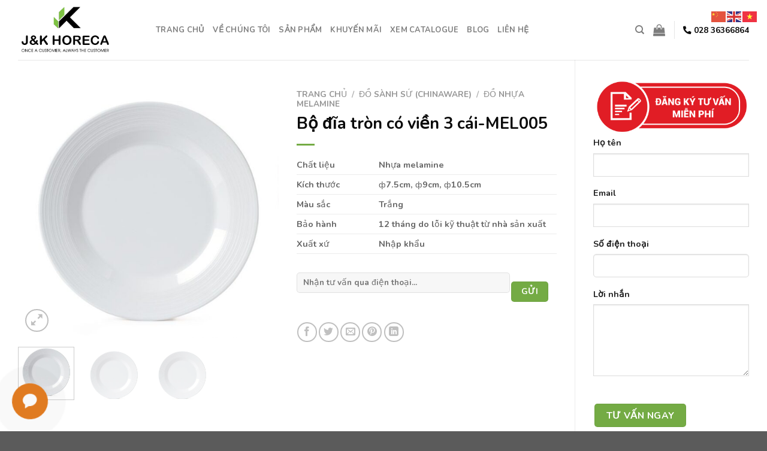

--- FILE ---
content_type: text/html; charset=UTF-8
request_url: https://jkhoreca.com/san-pham/bo-dia-3-cai/
body_size: 31211
content:
<!DOCTYPE html>
<html lang="vi" class="loading-site no-js">
<head>
	<meta charset="UTF-8" />
	<link rel="profile" href="http://gmpg.org/xfn/11" />
	<link rel="pingback" href="https://jkhoreca.com/xmlrpc.php" />

	<script>(function(html){html.className = html.className.replace(/\bno-js\b/,'js')})(document.documentElement);</script>
<style>
#wpadminbar #wp-admin-bar-wccp_free_top_button .ab-icon:before {
	content: "\f160";
	color: #02CA02;
	top: 3px;
}
#wpadminbar #wp-admin-bar-wccp_free_top_button .ab-icon {
	transform: rotate(45deg);
}
</style>
<meta name='robots' content='index, follow, max-image-preview:large, max-snippet:-1, max-video-preview:-1' />
<meta name="viewport" content="width=device-width, initial-scale=1" />
	<!-- This site is optimized with the Yoast SEO plugin v26.8 - https://yoast.com/product/yoast-seo-wordpress/ -->
	<title>Bộ đĩa tròn có viền 3 cái-MEL005 &#8212; J&amp;K</title>
	<meta name="description" content="J&amp;K là nhà cung cấp thiết bị cho các khách sạn, nhà hàng, khu đô thị, toà nhà, bệnh viện, trường học,... hàng đầu Việt Nam" />
	<link rel="canonical" href="https://jkhoreca.com/san-pham/bo-dia-3-cai/" />
	<meta property="og:locale" content="vi_VN" />
	<meta property="og:type" content="article" />
	<meta property="og:title" content="Bộ đĩa tròn có viền 3 cái-MEL005 &#8212; J&amp;K" />
	<meta property="og:description" content="J&amp;K là nhà cung cấp thiết bị cho các khách sạn, nhà hàng, khu đô thị, toà nhà, bệnh viện, trường học,... hàng đầu Việt Nam" />
	<meta property="og:url" content="https://jkhoreca.com/san-pham/bo-dia-3-cai/" />
	<meta property="og:site_name" content="J&amp;K" />
	<meta property="article:modified_time" content="2021-12-05T02:17:58+00:00" />
	<meta property="og:image" content="https://jkhoreca.com/wp-content/uploads/2021/09/dia-tron-dk-7.5-9-10.5cm-melamine.jpg" />
	<meta property="og:image:width" content="708" />
	<meta property="og:image:height" content="692" />
	<meta property="og:image:type" content="image/jpeg" />
	<meta name="twitter:card" content="summary_large_image" />
	<meta name="twitter:label1" content="Ước tính thời gian đọc" />
	<meta name="twitter:data1" content="1 phút" />
	<script type="application/ld+json" class="yoast-schema-graph">{"@context":"https://schema.org","@graph":[{"@type":"WebPage","@id":"https://jkhoreca.com/san-pham/bo-dia-3-cai/","url":"https://jkhoreca.com/san-pham/bo-dia-3-cai/","name":"Bộ đĩa tròn có viền 3 cái-MEL005 &#8212; J&amp;K","isPartOf":{"@id":"https://jkhoreca.com/#website"},"primaryImageOfPage":{"@id":"https://jkhoreca.com/san-pham/bo-dia-3-cai/#primaryimage"},"image":{"@id":"https://jkhoreca.com/san-pham/bo-dia-3-cai/#primaryimage"},"thumbnailUrl":"https://jkhoreca.com/wp-content/uploads/2021/09/dia-tron-dk-7.5-9-10.5cm-melamine.jpg","datePublished":"2021-09-20T10:05:32+00:00","dateModified":"2021-12-05T02:17:58+00:00","description":"J&K là nhà cung cấp thiết bị cho các khách sạn, nhà hàng, khu đô thị, toà nhà, bệnh viện, trường học,... hàng đầu Việt Nam","breadcrumb":{"@id":"https://jkhoreca.com/san-pham/bo-dia-3-cai/#breadcrumb"},"inLanguage":"vi","potentialAction":[{"@type":"ReadAction","target":["https://jkhoreca.com/san-pham/bo-dia-3-cai/"]}]},{"@type":"ImageObject","inLanguage":"vi","@id":"https://jkhoreca.com/san-pham/bo-dia-3-cai/#primaryimage","url":"https://jkhoreca.com/wp-content/uploads/2021/09/dia-tron-dk-7.5-9-10.5cm-melamine.jpg","contentUrl":"https://jkhoreca.com/wp-content/uploads/2021/09/dia-tron-dk-7.5-9-10.5cm-melamine.jpg","width":708,"height":692},{"@type":"BreadcrumbList","@id":"https://jkhoreca.com/san-pham/bo-dia-3-cai/#breadcrumb","itemListElement":[{"@type":"ListItem","position":1,"name":"Trang chủ","item":"https://jkhoreca.com/"},{"@type":"ListItem","position":2,"name":"Sản phẩm","item":"https://jkhoreca.com/cua-hang/"},{"@type":"ListItem","position":3,"name":"Bộ đĩa tròn có viền 3 cái-MEL005"}]},{"@type":"WebSite","@id":"https://jkhoreca.com/#website","url":"https://jkhoreca.com/","name":"J&amp;K","description":"Nhà cung cấp đồ dùng nhà hàng, khách sạn","publisher":{"@id":"https://jkhoreca.com/#organization"},"potentialAction":[{"@type":"SearchAction","target":{"@type":"EntryPoint","urlTemplate":"https://jkhoreca.com/?s={search_term_string}"},"query-input":{"@type":"PropertyValueSpecification","valueRequired":true,"valueName":"search_term_string"}}],"inLanguage":"vi"},{"@type":"Organization","@id":"https://jkhoreca.com/#organization","name":"J&K Horeca","url":"https://jkhoreca.com/","logo":{"@type":"ImageObject","inLanguage":"vi","@id":"https://jkhoreca.com/#/schema/logo/image/","url":"https://jkhoreca.com/wp-content/uploads/2021/06/Logo-JK.png","contentUrl":"https://jkhoreca.com/wp-content/uploads/2021/06/Logo-JK.png","width":3161,"height":2347,"caption":"J&K Horeca"},"image":{"@id":"https://jkhoreca.com/#/schema/logo/image/"}}]}</script>
	<!-- / Yoast SEO plugin. -->


<link rel='dns-prefetch' href='//cdn.jsdelivr.net' />
<link rel='dns-prefetch' href='//use.fontawesome.com' />
<link rel='dns-prefetch' href='//www.googletagmanager.com' />
<link rel='prefetch' href='https://jkhoreca.com/wp-content/themes/flatsome/assets/js/chunk.countup.js?ver=3.16.6' />
<link rel='prefetch' href='https://jkhoreca.com/wp-content/themes/flatsome/assets/js/chunk.sticky-sidebar.js?ver=3.16.6' />
<link rel='prefetch' href='https://jkhoreca.com/wp-content/themes/flatsome/assets/js/chunk.tooltips.js?ver=3.16.6' />
<link rel='prefetch' href='https://jkhoreca.com/wp-content/themes/flatsome/assets/js/chunk.vendors-popups.js?ver=3.16.6' />
<link rel='prefetch' href='https://jkhoreca.com/wp-content/themes/flatsome/assets/js/chunk.vendors-slider.js?ver=3.16.6' />
<link rel="alternate" type="application/rss+xml" title="Dòng thông tin J&amp;K &raquo;" href="https://jkhoreca.com/feed/" />
<link rel="alternate" type="application/rss+xml" title="J&amp;K &raquo; Dòng bình luận" href="https://jkhoreca.com/comments/feed/" />
<link rel="alternate" type="application/rss+xml" title="J&amp;K &raquo; Bộ đĩa tròn có viền 3 cái-MEL005 Dòng bình luận" href="https://jkhoreca.com/san-pham/bo-dia-3-cai/feed/" />
<link rel="alternate" title="oNhúng (JSON)" type="application/json+oembed" href="https://jkhoreca.com/wp-json/oembed/1.0/embed?url=https%3A%2F%2Fjkhoreca.com%2Fsan-pham%2Fbo-dia-3-cai%2F" />
<link rel="alternate" title="oNhúng (XML)" type="text/xml+oembed" href="https://jkhoreca.com/wp-json/oembed/1.0/embed?url=https%3A%2F%2Fjkhoreca.com%2Fsan-pham%2Fbo-dia-3-cai%2F&#038;format=xml" />
<style id='wp-img-auto-sizes-contain-inline-css' type='text/css'>
img:is([sizes=auto i],[sizes^="auto," i]){contain-intrinsic-size:3000px 1500px}
/*# sourceURL=wp-img-auto-sizes-contain-inline-css */
</style>
<style id='wp-emoji-styles-inline-css' type='text/css'>

	img.wp-smiley, img.emoji {
		display: inline !important;
		border: none !important;
		box-shadow: none !important;
		height: 1em !important;
		width: 1em !important;
		margin: 0 0.07em !important;
		vertical-align: -0.1em !important;
		background: none !important;
		padding: 0 !important;
	}
/*# sourceURL=wp-emoji-styles-inline-css */
</style>
<style id='wp-block-library-inline-css' type='text/css'>
:root{--wp-block-synced-color:#7a00df;--wp-block-synced-color--rgb:122,0,223;--wp-bound-block-color:var(--wp-block-synced-color);--wp-editor-canvas-background:#ddd;--wp-admin-theme-color:#007cba;--wp-admin-theme-color--rgb:0,124,186;--wp-admin-theme-color-darker-10:#006ba1;--wp-admin-theme-color-darker-10--rgb:0,107,160.5;--wp-admin-theme-color-darker-20:#005a87;--wp-admin-theme-color-darker-20--rgb:0,90,135;--wp-admin-border-width-focus:2px}@media (min-resolution:192dpi){:root{--wp-admin-border-width-focus:1.5px}}.wp-element-button{cursor:pointer}:root .has-very-light-gray-background-color{background-color:#eee}:root .has-very-dark-gray-background-color{background-color:#313131}:root .has-very-light-gray-color{color:#eee}:root .has-very-dark-gray-color{color:#313131}:root .has-vivid-green-cyan-to-vivid-cyan-blue-gradient-background{background:linear-gradient(135deg,#00d084,#0693e3)}:root .has-purple-crush-gradient-background{background:linear-gradient(135deg,#34e2e4,#4721fb 50%,#ab1dfe)}:root .has-hazy-dawn-gradient-background{background:linear-gradient(135deg,#faaca8,#dad0ec)}:root .has-subdued-olive-gradient-background{background:linear-gradient(135deg,#fafae1,#67a671)}:root .has-atomic-cream-gradient-background{background:linear-gradient(135deg,#fdd79a,#004a59)}:root .has-nightshade-gradient-background{background:linear-gradient(135deg,#330968,#31cdcf)}:root .has-midnight-gradient-background{background:linear-gradient(135deg,#020381,#2874fc)}:root{--wp--preset--font-size--normal:16px;--wp--preset--font-size--huge:42px}.has-regular-font-size{font-size:1em}.has-larger-font-size{font-size:2.625em}.has-normal-font-size{font-size:var(--wp--preset--font-size--normal)}.has-huge-font-size{font-size:var(--wp--preset--font-size--huge)}.has-text-align-center{text-align:center}.has-text-align-left{text-align:left}.has-text-align-right{text-align:right}.has-fit-text{white-space:nowrap!important}#end-resizable-editor-section{display:none}.aligncenter{clear:both}.items-justified-left{justify-content:flex-start}.items-justified-center{justify-content:center}.items-justified-right{justify-content:flex-end}.items-justified-space-between{justify-content:space-between}.screen-reader-text{border:0;clip-path:inset(50%);height:1px;margin:-1px;overflow:hidden;padding:0;position:absolute;width:1px;word-wrap:normal!important}.screen-reader-text:focus{background-color:#ddd;clip-path:none;color:#444;display:block;font-size:1em;height:auto;left:5px;line-height:normal;padding:15px 23px 14px;text-decoration:none;top:5px;width:auto;z-index:100000}html :where(.has-border-color){border-style:solid}html :where([style*=border-top-color]){border-top-style:solid}html :where([style*=border-right-color]){border-right-style:solid}html :where([style*=border-bottom-color]){border-bottom-style:solid}html :where([style*=border-left-color]){border-left-style:solid}html :where([style*=border-width]){border-style:solid}html :where([style*=border-top-width]){border-top-style:solid}html :where([style*=border-right-width]){border-right-style:solid}html :where([style*=border-bottom-width]){border-bottom-style:solid}html :where([style*=border-left-width]){border-left-style:solid}html :where(img[class*=wp-image-]){height:auto;max-width:100%}:where(figure){margin:0 0 1em}html :where(.is-position-sticky){--wp-admin--admin-bar--position-offset:var(--wp-admin--admin-bar--height,0px)}@media screen and (max-width:600px){html :where(.is-position-sticky){--wp-admin--admin-bar--position-offset:0px}}

/*# sourceURL=wp-block-library-inline-css */
</style><link rel='stylesheet' id='wc-blocks-style-css' href='https://jkhoreca.com/wp-content/plugins/woocommerce/assets/client/blocks/wc-blocks.css?ver=wc-10.3.7' type='text/css' media='all' />
<style id='global-styles-inline-css' type='text/css'>
:root{--wp--preset--aspect-ratio--square: 1;--wp--preset--aspect-ratio--4-3: 4/3;--wp--preset--aspect-ratio--3-4: 3/4;--wp--preset--aspect-ratio--3-2: 3/2;--wp--preset--aspect-ratio--2-3: 2/3;--wp--preset--aspect-ratio--16-9: 16/9;--wp--preset--aspect-ratio--9-16: 9/16;--wp--preset--color--black: #000000;--wp--preset--color--cyan-bluish-gray: #abb8c3;--wp--preset--color--white: #ffffff;--wp--preset--color--pale-pink: #f78da7;--wp--preset--color--vivid-red: #cf2e2e;--wp--preset--color--luminous-vivid-orange: #ff6900;--wp--preset--color--luminous-vivid-amber: #fcb900;--wp--preset--color--light-green-cyan: #7bdcb5;--wp--preset--color--vivid-green-cyan: #00d084;--wp--preset--color--pale-cyan-blue: #8ed1fc;--wp--preset--color--vivid-cyan-blue: #0693e3;--wp--preset--color--vivid-purple: #9b51e0;--wp--preset--gradient--vivid-cyan-blue-to-vivid-purple: linear-gradient(135deg,rgb(6,147,227) 0%,rgb(155,81,224) 100%);--wp--preset--gradient--light-green-cyan-to-vivid-green-cyan: linear-gradient(135deg,rgb(122,220,180) 0%,rgb(0,208,130) 100%);--wp--preset--gradient--luminous-vivid-amber-to-luminous-vivid-orange: linear-gradient(135deg,rgb(252,185,0) 0%,rgb(255,105,0) 100%);--wp--preset--gradient--luminous-vivid-orange-to-vivid-red: linear-gradient(135deg,rgb(255,105,0) 0%,rgb(207,46,46) 100%);--wp--preset--gradient--very-light-gray-to-cyan-bluish-gray: linear-gradient(135deg,rgb(238,238,238) 0%,rgb(169,184,195) 100%);--wp--preset--gradient--cool-to-warm-spectrum: linear-gradient(135deg,rgb(74,234,220) 0%,rgb(151,120,209) 20%,rgb(207,42,186) 40%,rgb(238,44,130) 60%,rgb(251,105,98) 80%,rgb(254,248,76) 100%);--wp--preset--gradient--blush-light-purple: linear-gradient(135deg,rgb(255,206,236) 0%,rgb(152,150,240) 100%);--wp--preset--gradient--blush-bordeaux: linear-gradient(135deg,rgb(254,205,165) 0%,rgb(254,45,45) 50%,rgb(107,0,62) 100%);--wp--preset--gradient--luminous-dusk: linear-gradient(135deg,rgb(255,203,112) 0%,rgb(199,81,192) 50%,rgb(65,88,208) 100%);--wp--preset--gradient--pale-ocean: linear-gradient(135deg,rgb(255,245,203) 0%,rgb(182,227,212) 50%,rgb(51,167,181) 100%);--wp--preset--gradient--electric-grass: linear-gradient(135deg,rgb(202,248,128) 0%,rgb(113,206,126) 100%);--wp--preset--gradient--midnight: linear-gradient(135deg,rgb(2,3,129) 0%,rgb(40,116,252) 100%);--wp--preset--font-size--small: 13px;--wp--preset--font-size--medium: 20px;--wp--preset--font-size--large: 36px;--wp--preset--font-size--x-large: 42px;--wp--preset--spacing--20: 0.44rem;--wp--preset--spacing--30: 0.67rem;--wp--preset--spacing--40: 1rem;--wp--preset--spacing--50: 1.5rem;--wp--preset--spacing--60: 2.25rem;--wp--preset--spacing--70: 3.38rem;--wp--preset--spacing--80: 5.06rem;--wp--preset--shadow--natural: 6px 6px 9px rgba(0, 0, 0, 0.2);--wp--preset--shadow--deep: 12px 12px 50px rgba(0, 0, 0, 0.4);--wp--preset--shadow--sharp: 6px 6px 0px rgba(0, 0, 0, 0.2);--wp--preset--shadow--outlined: 6px 6px 0px -3px rgb(255, 255, 255), 6px 6px rgb(0, 0, 0);--wp--preset--shadow--crisp: 6px 6px 0px rgb(0, 0, 0);}:where(.is-layout-flex){gap: 0.5em;}:where(.is-layout-grid){gap: 0.5em;}body .is-layout-flex{display: flex;}.is-layout-flex{flex-wrap: wrap;align-items: center;}.is-layout-flex > :is(*, div){margin: 0;}body .is-layout-grid{display: grid;}.is-layout-grid > :is(*, div){margin: 0;}:where(.wp-block-columns.is-layout-flex){gap: 2em;}:where(.wp-block-columns.is-layout-grid){gap: 2em;}:where(.wp-block-post-template.is-layout-flex){gap: 1.25em;}:where(.wp-block-post-template.is-layout-grid){gap: 1.25em;}.has-black-color{color: var(--wp--preset--color--black) !important;}.has-cyan-bluish-gray-color{color: var(--wp--preset--color--cyan-bluish-gray) !important;}.has-white-color{color: var(--wp--preset--color--white) !important;}.has-pale-pink-color{color: var(--wp--preset--color--pale-pink) !important;}.has-vivid-red-color{color: var(--wp--preset--color--vivid-red) !important;}.has-luminous-vivid-orange-color{color: var(--wp--preset--color--luminous-vivid-orange) !important;}.has-luminous-vivid-amber-color{color: var(--wp--preset--color--luminous-vivid-amber) !important;}.has-light-green-cyan-color{color: var(--wp--preset--color--light-green-cyan) !important;}.has-vivid-green-cyan-color{color: var(--wp--preset--color--vivid-green-cyan) !important;}.has-pale-cyan-blue-color{color: var(--wp--preset--color--pale-cyan-blue) !important;}.has-vivid-cyan-blue-color{color: var(--wp--preset--color--vivid-cyan-blue) !important;}.has-vivid-purple-color{color: var(--wp--preset--color--vivid-purple) !important;}.has-black-background-color{background-color: var(--wp--preset--color--black) !important;}.has-cyan-bluish-gray-background-color{background-color: var(--wp--preset--color--cyan-bluish-gray) !important;}.has-white-background-color{background-color: var(--wp--preset--color--white) !important;}.has-pale-pink-background-color{background-color: var(--wp--preset--color--pale-pink) !important;}.has-vivid-red-background-color{background-color: var(--wp--preset--color--vivid-red) !important;}.has-luminous-vivid-orange-background-color{background-color: var(--wp--preset--color--luminous-vivid-orange) !important;}.has-luminous-vivid-amber-background-color{background-color: var(--wp--preset--color--luminous-vivid-amber) !important;}.has-light-green-cyan-background-color{background-color: var(--wp--preset--color--light-green-cyan) !important;}.has-vivid-green-cyan-background-color{background-color: var(--wp--preset--color--vivid-green-cyan) !important;}.has-pale-cyan-blue-background-color{background-color: var(--wp--preset--color--pale-cyan-blue) !important;}.has-vivid-cyan-blue-background-color{background-color: var(--wp--preset--color--vivid-cyan-blue) !important;}.has-vivid-purple-background-color{background-color: var(--wp--preset--color--vivid-purple) !important;}.has-black-border-color{border-color: var(--wp--preset--color--black) !important;}.has-cyan-bluish-gray-border-color{border-color: var(--wp--preset--color--cyan-bluish-gray) !important;}.has-white-border-color{border-color: var(--wp--preset--color--white) !important;}.has-pale-pink-border-color{border-color: var(--wp--preset--color--pale-pink) !important;}.has-vivid-red-border-color{border-color: var(--wp--preset--color--vivid-red) !important;}.has-luminous-vivid-orange-border-color{border-color: var(--wp--preset--color--luminous-vivid-orange) !important;}.has-luminous-vivid-amber-border-color{border-color: var(--wp--preset--color--luminous-vivid-amber) !important;}.has-light-green-cyan-border-color{border-color: var(--wp--preset--color--light-green-cyan) !important;}.has-vivid-green-cyan-border-color{border-color: var(--wp--preset--color--vivid-green-cyan) !important;}.has-pale-cyan-blue-border-color{border-color: var(--wp--preset--color--pale-cyan-blue) !important;}.has-vivid-cyan-blue-border-color{border-color: var(--wp--preset--color--vivid-cyan-blue) !important;}.has-vivid-purple-border-color{border-color: var(--wp--preset--color--vivid-purple) !important;}.has-vivid-cyan-blue-to-vivid-purple-gradient-background{background: var(--wp--preset--gradient--vivid-cyan-blue-to-vivid-purple) !important;}.has-light-green-cyan-to-vivid-green-cyan-gradient-background{background: var(--wp--preset--gradient--light-green-cyan-to-vivid-green-cyan) !important;}.has-luminous-vivid-amber-to-luminous-vivid-orange-gradient-background{background: var(--wp--preset--gradient--luminous-vivid-amber-to-luminous-vivid-orange) !important;}.has-luminous-vivid-orange-to-vivid-red-gradient-background{background: var(--wp--preset--gradient--luminous-vivid-orange-to-vivid-red) !important;}.has-very-light-gray-to-cyan-bluish-gray-gradient-background{background: var(--wp--preset--gradient--very-light-gray-to-cyan-bluish-gray) !important;}.has-cool-to-warm-spectrum-gradient-background{background: var(--wp--preset--gradient--cool-to-warm-spectrum) !important;}.has-blush-light-purple-gradient-background{background: var(--wp--preset--gradient--blush-light-purple) !important;}.has-blush-bordeaux-gradient-background{background: var(--wp--preset--gradient--blush-bordeaux) !important;}.has-luminous-dusk-gradient-background{background: var(--wp--preset--gradient--luminous-dusk) !important;}.has-pale-ocean-gradient-background{background: var(--wp--preset--gradient--pale-ocean) !important;}.has-electric-grass-gradient-background{background: var(--wp--preset--gradient--electric-grass) !important;}.has-midnight-gradient-background{background: var(--wp--preset--gradient--midnight) !important;}.has-small-font-size{font-size: var(--wp--preset--font-size--small) !important;}.has-medium-font-size{font-size: var(--wp--preset--font-size--medium) !important;}.has-large-font-size{font-size: var(--wp--preset--font-size--large) !important;}.has-x-large-font-size{font-size: var(--wp--preset--font-size--x-large) !important;}
/*# sourceURL=global-styles-inline-css */
</style>

<style id='classic-theme-styles-inline-css' type='text/css'>
/*! This file is auto-generated */
.wp-block-button__link{color:#fff;background-color:#32373c;border-radius:9999px;box-shadow:none;text-decoration:none;padding:calc(.667em + 2px) calc(1.333em + 2px);font-size:1.125em}.wp-block-file__button{background:#32373c;color:#fff;text-decoration:none}
/*# sourceURL=/wp-includes/css/classic-themes.min.css */
</style>
<style id='font-awesome-svg-styles-default-inline-css' type='text/css'>
.svg-inline--fa {
  display: inline-block;
  height: 1em;
  overflow: visible;
  vertical-align: -.125em;
}
/*# sourceURL=font-awesome-svg-styles-default-inline-css */
</style>
<link rel='stylesheet' id='font-awesome-svg-styles-css' href='https://jkhoreca.com/wp-content/uploads/font-awesome/v5.15.3/css/svg-with-js.css' type='text/css' media='all' />
<style id='font-awesome-svg-styles-inline-css' type='text/css'>
   .wp-block-font-awesome-icon svg::before,
   .wp-rich-text-font-awesome-icon svg::before {content: unset;}
/*# sourceURL=font-awesome-svg-styles-inline-css */
</style>
<link rel='stylesheet' id='contact-form-7-css' href='https://jkhoreca.com/wp-content/plugins/contact-form-7/includes/css/styles.css?ver=6.1.3' type='text/css' media='all' />
<link rel='stylesheet' id='kk-star-ratings-css' href='https://jkhoreca.com/wp-content/plugins/kk-star-ratings/src/core/public/css/kk-star-ratings.min.css?ver=5.4.10.2' type='text/css' media='all' />
<link rel='stylesheet' id='sophie-levy-css' href='https://jkhoreca.com/wp-content/plugins/sophie-levy-6-8-23/sophie-levy.css?ver=6.9' type='text/css' media='all' />
<link rel='stylesheet' id='photoswipe-css' href='https://jkhoreca.com/wp-content/plugins/woocommerce/assets/css/photoswipe/photoswipe.min.css?ver=10.3.7' type='text/css' media='all' />
<link rel='stylesheet' id='photoswipe-default-skin-css' href='https://jkhoreca.com/wp-content/plugins/woocommerce/assets/css/photoswipe/default-skin/default-skin.min.css?ver=10.3.7' type='text/css' media='all' />
<style id='woocommerce-inline-inline-css' type='text/css'>
.woocommerce form .form-row .required { visibility: visible; }
/*# sourceURL=woocommerce-inline-inline-css */
</style>
<link rel='stylesheet' id='brands-styles-css' href='https://jkhoreca.com/wp-content/plugins/woocommerce/assets/css/brands.css?ver=10.3.7' type='text/css' media='all' />
<link rel='stylesheet' id='font-awesome-official-css' href='https://use.fontawesome.com/releases/v5.15.3/css/all.css' type='text/css' media='all' integrity="sha384-SZXxX4whJ79/gErwcOYf+zWLeJdY/qpuqC4cAa9rOGUstPomtqpuNWT9wdPEn2fk" crossorigin="anonymous" />
<link rel='stylesheet' id='dflip-style-css' href='https://jkhoreca.com/wp-content/plugins/3d-flipbook-dflip-lite/assets/css/dflip.min.css?ver=2.4.20' type='text/css' media='all' />
<link rel='stylesheet' id='flatsome-main-css' href='https://jkhoreca.com/wp-content/themes/flatsome/assets/css/flatsome.css?ver=3.16.6' type='text/css' media='all' />
<style id='flatsome-main-inline-css' type='text/css'>
@font-face {
				font-family: "fl-icons";
				font-display: block;
				src: url(https://jkhoreca.com/wp-content/themes/flatsome/assets/css/icons/fl-icons.eot?v=3.16.6);
				src:
					url(https://jkhoreca.com/wp-content/themes/flatsome/assets/css/icons/fl-icons.eot#iefix?v=3.16.6) format("embedded-opentype"),
					url(https://jkhoreca.com/wp-content/themes/flatsome/assets/css/icons/fl-icons.woff2?v=3.16.6) format("woff2"),
					url(https://jkhoreca.com/wp-content/themes/flatsome/assets/css/icons/fl-icons.ttf?v=3.16.6) format("truetype"),
					url(https://jkhoreca.com/wp-content/themes/flatsome/assets/css/icons/fl-icons.woff?v=3.16.6) format("woff"),
					url(https://jkhoreca.com/wp-content/themes/flatsome/assets/css/icons/fl-icons.svg?v=3.16.6#fl-icons) format("svg");
			}
/*# sourceURL=flatsome-main-inline-css */
</style>
<link rel='stylesheet' id='flatsome-shop-css' href='https://jkhoreca.com/wp-content/themes/flatsome/assets/css/flatsome-shop.css?ver=3.16.6' type='text/css' media='all' />
<link rel='stylesheet' id='flatsome-style-css' href='https://jkhoreca.com/wp-content/themes/flatsome-child/style.css?ver=3.0' type='text/css' media='all' />
<link rel='stylesheet' id='font-awesome-official-v4shim-css' href='https://use.fontawesome.com/releases/v5.15.3/css/v4-shims.css' type='text/css' media='all' integrity="sha384-C2B+KlPW+WkR0Ld9loR1x3cXp7asA0iGVodhCoJ4hwrWm/d9qKS59BGisq+2Y0/D" crossorigin="anonymous" />
<style id='font-awesome-official-v4shim-inline-css' type='text/css'>
@font-face {
font-family: "FontAwesome";
font-display: block;
src: url("https://use.fontawesome.com/releases/v5.15.3/webfonts/fa-brands-400.eot"),
		url("https://use.fontawesome.com/releases/v5.15.3/webfonts/fa-brands-400.eot?#iefix") format("embedded-opentype"),
		url("https://use.fontawesome.com/releases/v5.15.3/webfonts/fa-brands-400.woff2") format("woff2"),
		url("https://use.fontawesome.com/releases/v5.15.3/webfonts/fa-brands-400.woff") format("woff"),
		url("https://use.fontawesome.com/releases/v5.15.3/webfonts/fa-brands-400.ttf") format("truetype"),
		url("https://use.fontawesome.com/releases/v5.15.3/webfonts/fa-brands-400.svg#fontawesome") format("svg");
}

@font-face {
font-family: "FontAwesome";
font-display: block;
src: url("https://use.fontawesome.com/releases/v5.15.3/webfonts/fa-solid-900.eot"),
		url("https://use.fontawesome.com/releases/v5.15.3/webfonts/fa-solid-900.eot?#iefix") format("embedded-opentype"),
		url("https://use.fontawesome.com/releases/v5.15.3/webfonts/fa-solid-900.woff2") format("woff2"),
		url("https://use.fontawesome.com/releases/v5.15.3/webfonts/fa-solid-900.woff") format("woff"),
		url("https://use.fontawesome.com/releases/v5.15.3/webfonts/fa-solid-900.ttf") format("truetype"),
		url("https://use.fontawesome.com/releases/v5.15.3/webfonts/fa-solid-900.svg#fontawesome") format("svg");
}

@font-face {
font-family: "FontAwesome";
font-display: block;
src: url("https://use.fontawesome.com/releases/v5.15.3/webfonts/fa-regular-400.eot"),
		url("https://use.fontawesome.com/releases/v5.15.3/webfonts/fa-regular-400.eot?#iefix") format("embedded-opentype"),
		url("https://use.fontawesome.com/releases/v5.15.3/webfonts/fa-regular-400.woff2") format("woff2"),
		url("https://use.fontawesome.com/releases/v5.15.3/webfonts/fa-regular-400.woff") format("woff"),
		url("https://use.fontawesome.com/releases/v5.15.3/webfonts/fa-regular-400.ttf") format("truetype"),
		url("https://use.fontawesome.com/releases/v5.15.3/webfonts/fa-regular-400.svg#fontawesome") format("svg");
unicode-range: U+F004-F005,U+F007,U+F017,U+F022,U+F024,U+F02E,U+F03E,U+F044,U+F057-F059,U+F06E,U+F070,U+F075,U+F07B-F07C,U+F080,U+F086,U+F089,U+F094,U+F09D,U+F0A0,U+F0A4-F0A7,U+F0C5,U+F0C7-F0C8,U+F0E0,U+F0EB,U+F0F3,U+F0F8,U+F0FE,U+F111,U+F118-F11A,U+F11C,U+F133,U+F144,U+F146,U+F14A,U+F14D-F14E,U+F150-F152,U+F15B-F15C,U+F164-F165,U+F185-F186,U+F191-F192,U+F1AD,U+F1C1-F1C9,U+F1CD,U+F1D8,U+F1E3,U+F1EA,U+F1F6,U+F1F9,U+F20A,U+F247-F249,U+F24D,U+F254-F25B,U+F25D,U+F267,U+F271-F274,U+F279,U+F28B,U+F28D,U+F2B5-F2B6,U+F2B9,U+F2BB,U+F2BD,U+F2C1-F2C2,U+F2D0,U+F2D2,U+F2DC,U+F2ED,U+F328,U+F358-F35B,U+F3A5,U+F3D1,U+F410,U+F4AD;
}
/*# sourceURL=font-awesome-official-v4shim-inline-css */
</style>
<script type="text/javascript" src="https://jkhoreca.com/wp-includes/js/jquery/jquery.min.js?ver=3.7.1" id="jquery-core-js"></script>
<script type="text/javascript" src="https://jkhoreca.com/wp-includes/js/jquery/jquery-migrate.min.js?ver=3.4.1" id="jquery-migrate-js"></script>
<script type="text/javascript" src="https://jkhoreca.com/wp-content/plugins/woocommerce/assets/js/jquery-blockui/jquery.blockUI.min.js?ver=2.7.0-wc.10.3.7" id="wc-jquery-blockui-js" defer="defer" data-wp-strategy="defer"></script>
<script type="text/javascript" id="wc-add-to-cart-js-extra">
/* <![CDATA[ */
var wc_add_to_cart_params = {"ajax_url":"/wp-admin/admin-ajax.php","wc_ajax_url":"/?wc-ajax=%%endpoint%%","i18n_view_cart":"Xem gi\u1ecf h\u00e0ng","cart_url":"https://jkhoreca.com/gio-hang/","is_cart":"","cart_redirect_after_add":"no"};
//# sourceURL=wc-add-to-cart-js-extra
/* ]]> */
</script>
<script type="text/javascript" src="https://jkhoreca.com/wp-content/plugins/woocommerce/assets/js/frontend/add-to-cart.min.js?ver=10.3.7" id="wc-add-to-cart-js" defer="defer" data-wp-strategy="defer"></script>
<script type="text/javascript" src="https://jkhoreca.com/wp-content/plugins/woocommerce/assets/js/photoswipe/photoswipe.min.js?ver=4.1.1-wc.10.3.7" id="wc-photoswipe-js" defer="defer" data-wp-strategy="defer"></script>
<script type="text/javascript" src="https://jkhoreca.com/wp-content/plugins/woocommerce/assets/js/photoswipe/photoswipe-ui-default.min.js?ver=4.1.1-wc.10.3.7" id="wc-photoswipe-ui-default-js" defer="defer" data-wp-strategy="defer"></script>
<script type="text/javascript" id="wc-single-product-js-extra">
/* <![CDATA[ */
var wc_single_product_params = {"i18n_required_rating_text":"Vui l\u00f2ng ch\u1ecdn m\u1ed9t m\u1ee9c \u0111\u00e1nh gi\u00e1","i18n_rating_options":["1 tr\u00ean 5 sao","2 tr\u00ean 5 sao","3 tr\u00ean 5 sao","4 tr\u00ean 5 sao","5 tr\u00ean 5 sao"],"i18n_product_gallery_trigger_text":"Xem th\u01b0 vi\u1ec7n \u1ea3nh to\u00e0n m\u00e0n h\u00ecnh","review_rating_required":"yes","flexslider":{"rtl":false,"animation":"slide","smoothHeight":true,"directionNav":false,"controlNav":"thumbnails","slideshow":false,"animationSpeed":500,"animationLoop":false,"allowOneSlide":false},"zoom_enabled":"","zoom_options":[],"photoswipe_enabled":"1","photoswipe_options":{"shareEl":false,"closeOnScroll":false,"history":false,"hideAnimationDuration":0,"showAnimationDuration":0},"flexslider_enabled":""};
//# sourceURL=wc-single-product-js-extra
/* ]]> */
</script>
<script type="text/javascript" src="https://jkhoreca.com/wp-content/plugins/woocommerce/assets/js/frontend/single-product.min.js?ver=10.3.7" id="wc-single-product-js" defer="defer" data-wp-strategy="defer"></script>
<script type="text/javascript" src="https://jkhoreca.com/wp-content/plugins/woocommerce/assets/js/js-cookie/js.cookie.min.js?ver=2.1.4-wc.10.3.7" id="wc-js-cookie-js" defer="defer" data-wp-strategy="defer"></script>
<script type="text/javascript" id="woocommerce-js-extra">
/* <![CDATA[ */
var woocommerce_params = {"ajax_url":"/wp-admin/admin-ajax.php","wc_ajax_url":"/?wc-ajax=%%endpoint%%","i18n_password_show":"Hi\u1ec3n th\u1ecb m\u1eadt kh\u1ea9u","i18n_password_hide":"\u1ea8n m\u1eadt kh\u1ea9u"};
//# sourceURL=woocommerce-js-extra
/* ]]> */
</script>
<script type="text/javascript" src="https://jkhoreca.com/wp-content/plugins/woocommerce/assets/js/frontend/woocommerce.min.js?ver=10.3.7" id="woocommerce-js" defer="defer" data-wp-strategy="defer"></script>
<link rel="https://api.w.org/" href="https://jkhoreca.com/wp-json/" /><link rel="alternate" title="JSON" type="application/json" href="https://jkhoreca.com/wp-json/wp/v2/product/9314" /><link rel="EditURI" type="application/rsd+xml" title="RSD" href="https://jkhoreca.com/xmlrpc.php?rsd" />
<meta name="generator" content="WordPress 6.9" />
<meta name="generator" content="WooCommerce 10.3.7" />
<link rel='shortlink' href='https://jkhoreca.com/?p=9314' />
<meta name="generator" content="Site Kit by Google 1.166.0" /><script id="wpcp_disable_selection" type="text/javascript">
var image_save_msg='You are not allowed to save images!';
	var no_menu_msg='Context Menu disabled!';
	var smessage = "Content is protected !!";

function disableEnterKey(e)
{
	var elemtype = e.target.tagName;
	
	elemtype = elemtype.toUpperCase();
	
	if (elemtype == "TEXT" || elemtype == "TEXTAREA" || elemtype == "INPUT" || elemtype == "PASSWORD" || elemtype == "SELECT" || elemtype == "OPTION" || elemtype == "EMBED")
	{
		elemtype = 'TEXT';
	}
	
	if (e.ctrlKey){
     var key;
     if(window.event)
          key = window.event.keyCode;     //IE
     else
          key = e.which;     //firefox (97)
    //if (key != 17) alert(key);
     if (elemtype!= 'TEXT' && (key == 97 || key == 65 || key == 67 || key == 99 || key == 88 || key == 120 || key == 26 || key == 85  || key == 86 || key == 83 || key == 43 || key == 73))
     {
		if(wccp_free_iscontenteditable(e)) return true;
		show_wpcp_message('You are not allowed to copy content or view source');
		return false;
     }else
     	return true;
     }
}


/*For contenteditable tags*/
function wccp_free_iscontenteditable(e)
{
	var e = e || window.event; // also there is no e.target property in IE. instead IE uses window.event.srcElement
  	
	var target = e.target || e.srcElement;

	var elemtype = e.target.nodeName;
	
	elemtype = elemtype.toUpperCase();
	
	var iscontenteditable = "false";
		
	if(typeof target.getAttribute!="undefined" ) iscontenteditable = target.getAttribute("contenteditable"); // Return true or false as string
	
	var iscontenteditable2 = false;
	
	if(typeof target.isContentEditable!="undefined" ) iscontenteditable2 = target.isContentEditable; // Return true or false as boolean

	if(target.parentElement.isContentEditable) iscontenteditable2 = true;
	
	if (iscontenteditable == "true" || iscontenteditable2 == true)
	{
		if(typeof target.style!="undefined" ) target.style.cursor = "text";
		
		return true;
	}
}

////////////////////////////////////
function disable_copy(e)
{	
	var e = e || window.event; // also there is no e.target property in IE. instead IE uses window.event.srcElement
	
	var elemtype = e.target.tagName;
	
	elemtype = elemtype.toUpperCase();
	
	if (elemtype == "TEXT" || elemtype == "TEXTAREA" || elemtype == "INPUT" || elemtype == "PASSWORD" || elemtype == "SELECT" || elemtype == "OPTION" || elemtype == "EMBED")
	{
		elemtype = 'TEXT';
	}
	
	if(wccp_free_iscontenteditable(e)) return true;
	
	var isSafari = /Safari/.test(navigator.userAgent) && /Apple Computer/.test(navigator.vendor);
	
	var checker_IMG = '';
	if (elemtype == "IMG" && checker_IMG == 'checked' && e.detail >= 2) {show_wpcp_message(alertMsg_IMG);return false;}
	if (elemtype != "TEXT")
	{
		if (smessage !== "" && e.detail == 2)
			show_wpcp_message(smessage);
		
		if (isSafari)
			return true;
		else
			return false;
	}	
}

//////////////////////////////////////////
function disable_copy_ie()
{
	var e = e || window.event;
	var elemtype = window.event.srcElement.nodeName;
	elemtype = elemtype.toUpperCase();
	if(wccp_free_iscontenteditable(e)) return true;
	if (elemtype == "IMG") {show_wpcp_message(alertMsg_IMG);return false;}
	if (elemtype != "TEXT" && elemtype != "TEXTAREA" && elemtype != "INPUT" && elemtype != "PASSWORD" && elemtype != "SELECT" && elemtype != "OPTION" && elemtype != "EMBED")
	{
		return false;
	}
}	
function reEnable()
{
	return true;
}
document.onkeydown = disableEnterKey;
document.onselectstart = disable_copy_ie;
if(navigator.userAgent.indexOf('MSIE')==-1)
{
	document.onmousedown = disable_copy;
	document.onclick = reEnable;
}
function disableSelection(target)
{
    //For IE This code will work
    if (typeof target.onselectstart!="undefined")
    target.onselectstart = disable_copy_ie;
    
    //For Firefox This code will work
    else if (typeof target.style.MozUserSelect!="undefined")
    {target.style.MozUserSelect="none";}
    
    //All other  (ie: Opera) This code will work
    else
    target.onmousedown=function(){return false}
    target.style.cursor = "default";
}
//Calling the JS function directly just after body load
window.onload = function(){disableSelection(document.body);};

//////////////////special for safari Start////////////////
var onlongtouch;
var timer;
var touchduration = 1000; //length of time we want the user to touch before we do something

var elemtype = "";
function touchstart(e) {
	var e = e || window.event;
  // also there is no e.target property in IE.
  // instead IE uses window.event.srcElement
  	var target = e.target || e.srcElement;
	
	elemtype = window.event.srcElement.nodeName;
	
	elemtype = elemtype.toUpperCase();
	
	if(!wccp_pro_is_passive()) e.preventDefault();
	if (!timer) {
		timer = setTimeout(onlongtouch, touchduration);
	}
}

function touchend() {
    //stops short touches from firing the event
    if (timer) {
        clearTimeout(timer);
        timer = null;
    }
	onlongtouch();
}

onlongtouch = function(e) { //this will clear the current selection if anything selected
	
	if (elemtype != "TEXT" && elemtype != "TEXTAREA" && elemtype != "INPUT" && elemtype != "PASSWORD" && elemtype != "SELECT" && elemtype != "EMBED" && elemtype != "OPTION")	
	{
		if (window.getSelection) {
			if (window.getSelection().empty) {  // Chrome
			window.getSelection().empty();
			} else if (window.getSelection().removeAllRanges) {  // Firefox
			window.getSelection().removeAllRanges();
			}
		} else if (document.selection) {  // IE?
			document.selection.empty();
		}
		return false;
	}
};

document.addEventListener("DOMContentLoaded", function(event) { 
    window.addEventListener("touchstart", touchstart, false);
    window.addEventListener("touchend", touchend, false);
});

function wccp_pro_is_passive() {

  var cold = false,
  hike = function() {};

  try {
	  const object1 = {};
  var aid = Object.defineProperty(object1, 'passive', {
  get() {cold = true}
  });
  window.addEventListener('test', hike, aid);
  window.removeEventListener('test', hike, aid);
  } catch (e) {}

  return cold;
}
/*special for safari End*/
</script>
<script id="wpcp_disable_Right_Click" type="text/javascript">
document.ondragstart = function() { return false;}
	function nocontext(e) {
	   return false;
	}
	document.oncontextmenu = nocontext;
</script>
<style>
.unselectable
{
-moz-user-select:none;
-webkit-user-select:none;
cursor: default;
}
html
{
-webkit-touch-callout: none;
-webkit-user-select: none;
-khtml-user-select: none;
-moz-user-select: none;
-ms-user-select: none;
user-select: none;
-webkit-tap-highlight-color: rgba(0,0,0,0);
}
</style>
<script id="wpcp_css_disable_selection" type="text/javascript">
var e = document.getElementsByTagName('body')[0];
if(e)
{
	e.setAttribute('unselectable',"on");
}
</script>
<style>
.bottom-contact{display:none}
@media  (max-width: 767px) {
.bottom-contact{display: block;
    position: fixed;
    bottom: 0;
    background: white;
    width: 100%;
    z-index: 99;
    box-shadow: 2px 1px 9px #dedede;
    border-top: 1px solid #eaeaea;}
.bottom-contact ul li{width: 25%;
    float: left;
    list-style: none;
    text-align: center; font-size:13.5px;}
.bottom-contact ul li span{color:black}
.bottom-contact ul li img{    width: 35px;
    margin-top: 10px;
    margin-bottom: 0px;}
 
}
</style>
<div class="bottom-contact">
<ul>
<li>
<a id="goidien" href="tel:0902396366">
<img src="https://sophielevy.top/wp-content/uploads/2021/07/icon-phone2.png"/>
<br>
<span>Gọi điện</span>
</a>
</li>
<li>
<a id="nhantin" href="sms:0902396366">
<img src="https://sophielevy.top/wp-content/uploads/2021/07/icon-sms2.png"/>
<br>
<span>Nhắn tin</span>
</a>
</li>
<li>
<a id="chatzalo" href="https://zalo.me/84902396366">
<img src="https://sophielevy.top/wp-content/uploads/2021/07/icon-zalo2.png"/>
<br>
<span>Chat zalo</span>
</a>
</li>
<li>
<a id="chatfb" href="http://m.me/111446324467407/">
<img src="https://sophielevy.top/wp-content/uploads/2021/07/icon-mesenger2.png"/>
<br>
<span>Facebook</span>
</a>
</li>
</ul>
</div>



<link rel="apple-touch-icon" sizes="152x152" href="/apple-touch-icon.png">
<link rel="icon" type="image/png" sizes="32x32" href="/favicon-32x32.png">
<link rel="icon" type="image/png" sizes="16x16" href="/favicon-16x16.png">
<link rel="manifest" href="/site.webmanifest">
<link rel="mask-icon" href="/safari-pinned-tab.svg" color="#5bbad5">
<meta name="msapplication-TileColor" content="#da532c">
<meta name="theme-color" content="#ffffff">	<noscript><style>.woocommerce-product-gallery{ opacity: 1 !important; }</style></noscript>
	<link rel="icon" href="https://jkhoreca.com/wp-content/uploads/2021/09/cropped-logo-32x32.jpg" sizes="32x32" />
<link rel="icon" href="https://jkhoreca.com/wp-content/uploads/2021/09/cropped-logo-192x192.jpg" sizes="192x192" />
<link rel="apple-touch-icon" href="https://jkhoreca.com/wp-content/uploads/2021/09/cropped-logo-180x180.jpg" />
<meta name="msapplication-TileImage" content="https://jkhoreca.com/wp-content/uploads/2021/09/cropped-logo-270x270.jpg" />
<style id="custom-css" type="text/css">:root {--primary-color: #74ab44;}.container-width, .full-width .ubermenu-nav, .container, .row{max-width: 1250px}.row.row-collapse{max-width: 1220px}.row.row-small{max-width: 1242.5px}.row.row-large{max-width: 1280px}.header-main{height: 100px}#logo img{max-height: 100px}#logo{width:200px;}#logo img{padding:8px 0;}.header-top{min-height: 30px}.transparent .header-main{height: 90px}.transparent #logo img{max-height: 90px}.has-transparent + .page-title:first-of-type,.has-transparent + #main > .page-title,.has-transparent + #main > div > .page-title,.has-transparent + #main .page-header-wrapper:first-of-type .page-title{padding-top: 90px;}.header.show-on-scroll,.stuck .header-main{height:70px!important}.stuck #logo img{max-height: 70px!important}.header-bottom {background-color: #f1f1f1}@media (max-width: 549px) {.header-main{height: 70px}#logo img{max-height: 70px}}/* Color */.accordion-title.active, .has-icon-bg .icon .icon-inner,.logo a, .primary.is-underline, .primary.is-link, .badge-outline .badge-inner, .nav-outline > li.active> a,.nav-outline >li.active > a, .cart-icon strong,[data-color='primary'], .is-outline.primary{color: #74ab44;}/* Color !important */[data-text-color="primary"]{color: #74ab44!important;}/* Background Color */[data-text-bg="primary"]{background-color: #74ab44;}/* Background */.scroll-to-bullets a,.featured-title, .label-new.menu-item > a:after, .nav-pagination > li > .current,.nav-pagination > li > span:hover,.nav-pagination > li > a:hover,.has-hover:hover .badge-outline .badge-inner,button[type="submit"], .button.wc-forward:not(.checkout):not(.checkout-button), .button.submit-button, .button.primary:not(.is-outline),.featured-table .title,.is-outline:hover, .has-icon:hover .icon-label,.nav-dropdown-bold .nav-column li > a:hover, .nav-dropdown.nav-dropdown-bold > li > a:hover, .nav-dropdown-bold.dark .nav-column li > a:hover, .nav-dropdown.nav-dropdown-bold.dark > li > a:hover, .header-vertical-menu__opener ,.is-outline:hover, .tagcloud a:hover,.grid-tools a, input[type='submit']:not(.is-form), .box-badge:hover .box-text, input.button.alt,.nav-box > li > a:hover,.nav-box > li.active > a,.nav-pills > li.active > a ,.current-dropdown .cart-icon strong, .cart-icon:hover strong, .nav-line-bottom > li > a:before, .nav-line-grow > li > a:before, .nav-line > li > a:before,.banner, .header-top, .slider-nav-circle .flickity-prev-next-button:hover svg, .slider-nav-circle .flickity-prev-next-button:hover .arrow, .primary.is-outline:hover, .button.primary:not(.is-outline), input[type='submit'].primary, input[type='submit'].primary, input[type='reset'].button, input[type='button'].primary, .badge-inner{background-color: #74ab44;}/* Border */.nav-vertical.nav-tabs > li.active > a,.scroll-to-bullets a.active,.nav-pagination > li > .current,.nav-pagination > li > span:hover,.nav-pagination > li > a:hover,.has-hover:hover .badge-outline .badge-inner,.accordion-title.active,.featured-table,.is-outline:hover, .tagcloud a:hover,blockquote, .has-border, .cart-icon strong:after,.cart-icon strong,.blockUI:before, .processing:before,.loading-spin, .slider-nav-circle .flickity-prev-next-button:hover svg, .slider-nav-circle .flickity-prev-next-button:hover .arrow, .primary.is-outline:hover{border-color: #74ab44}.nav-tabs > li.active > a{border-top-color: #74ab44}.widget_shopping_cart_content .blockUI.blockOverlay:before { border-left-color: #74ab44 }.woocommerce-checkout-review-order .blockUI.blockOverlay:before { border-left-color: #74ab44 }/* Fill */.slider .flickity-prev-next-button:hover svg,.slider .flickity-prev-next-button:hover .arrow{fill: #74ab44;}/* Focus */.primary:focus-visible, .submit-button:focus-visible, button[type="submit"]:focus-visible { outline-color: #74ab44!important; }/* Background Color */[data-icon-label]:after, .secondary.is-underline:hover,.secondary.is-outline:hover,.icon-label,.button.secondary:not(.is-outline),.button.alt:not(.is-outline), .badge-inner.on-sale, .button.checkout, .single_add_to_cart_button, .current .breadcrumb-step{ background-color:#74ab44; }[data-text-bg="secondary"]{background-color: #74ab44;}/* Color */.secondary.is-underline,.secondary.is-link, .secondary.is-outline,.stars a.active, .star-rating:before, .woocommerce-page .star-rating:before,.star-rating span:before, .color-secondary{color: #74ab44}/* Color !important */[data-text-color="secondary"]{color: #74ab44!important;}/* Border */.secondary.is-outline:hover{border-color:#74ab44}/* Focus */.secondary:focus-visible, .alt:focus-visible { outline-color: #74ab44!important; }.success.is-underline:hover,.success.is-outline:hover,.success{background-color: #74ab44}.success-color, .success.is-link, .success.is-outline{color: #74ab44;}.success-border{border-color: #74ab44!important;}/* Color !important */[data-text-color="success"]{color: #74ab44!important;}/* Background Color */[data-text-bg="success"]{background-color: #74ab44;}body{color: #0a0a0a}h1,h2,h3,h4,h5,h6,.heading-font{color: #0a0a0a;}@media screen and (max-width: 549px){body{font-size: 100%;}}body{font-family: Nunito, sans-serif;}body {font-weight: 400;font-style: normal;}.nav > li > a {font-family: Nunito, sans-serif;}.mobile-sidebar-levels-2 .nav > li > ul > li > a {font-family: Nunito, sans-serif;}.nav > li > a,.mobile-sidebar-levels-2 .nav > li > ul > li > a {font-weight: 700;font-style: normal;}h1,h2,h3,h4,h5,h6,.heading-font, .off-canvas-center .nav-sidebar.nav-vertical > li > a{font-family: Nunito, sans-serif;}h1,h2,h3,h4,h5,h6,.heading-font,.banner h1,.banner h2 {font-weight: 700;font-style: normal;}.alt-font{font-family: Nunito, sans-serif;}.alt-font {font-weight: 400!important;font-style: normal!important;}a{color: #61cb05;}a:hover{color: #111111;}.tagcloud a:hover{border-color: #111111;background-color: #111111;}.widget a{color: #74ab44;}.widget a:hover{color: ;}.widget .tagcloud a:hover{border-color: ; background-color: ;}.is-divider{background-color: #74ab44;}.shop-page-title.featured-title .title-bg{ background-image: url(https://jkhoreca.com/wp-content/uploads/2021/09/dia-tron-dk-7.5-9-10.5cm-melamine.jpg)!important;}@media screen and (min-width: 550px){.products .box-vertical .box-image{min-width: 300px!important;width: 300px!important;}}.nav-vertical-fly-out > li + li {border-top-width: 1px; border-top-style: solid;}.label-new.menu-item > a:after{content:"New";}.label-hot.menu-item > a:after{content:"Hot";}.label-sale.menu-item > a:after{content:"Sale";}.label-popular.menu-item > a:after{content:"Popular";}</style>		<style type="text/css" id="wp-custom-css">
			
/* Bài viết xem thêm */
.xem-them .tieu-de-xem-them {
font-weight: 700;
display: block;
margin-bottom: 10px;
font-size: 19px;
color: black;
}
.xem-them ul li {
margin-bottom: 3px;
}
.xem-them ul li a {
font-weight: 700;
font-size: 16px;
color: #2a9e2f;
}
.xem-them ul li a:hover {
text-decoration: underline;
}
.blog-single .entry-meta {
text-transform: none;
font-size: 14px;
letter-spacing: 0;
color: gray;
border-top: 1px solid #e2e2e2;
border-bottom: 1px solid #e2e2e2;
padding: 10px;
background: #f9f9f9;
}
.danh-muc {
margin-bottom: 15px;
}
.danh-muc span.title, .the-tim-kiem span.title {
border-radius: 4px;
background: #126e32;
padding: 4px 10px;
color: white;
margin-right: 5px;
}
.danh-muc a, .the-tim-kiem a {line-height:32px;
border-radius: 4px;
margin-bottom: 10px;
padding: 4px 10px;
background: #dedede;
color: #464646;
}
.danh-muc a:hover, .the-tim-kiem a:hover {
background: #6dca19;
color: white;
}
.bai-viet-lien-quan {
margin-top: 15px;
}
.bai-viet-lien-quan h3 {
font-size: 19px;
color: black;
}
.bai-viet-lien-quan ul {
margin-bottom: 0;
display: inline-block;
width: 100%;
}
.bai-viet-lien-quan ul li {
list-style: none;
width: 25%;
color: graytext;
float: left;
padding-left: 4px;
padding-right: 5px;
}
.bai-viet-lien-quan ul li .box-image img {
height: 120px;
border-radius: 4px;
object-fit: cover;
object-position: center;
}
.bai-viet-lien-quan h4 {
font-size: 15px;
color: black;
line-height: 19px;
padding-top: 7px;
height: 64px;
overflow: hidden;
}

@media only screen and (max-width: 600px) {
.bai-viet-lien-quan ul li {
width: 50%;
}
.bai-viet-lien-quan ul li .box-image img {
height: 90px;
}
}












@media only screen and (max-width: 600px) {
.zalo-container.left {
    display: none;
}
div#button-contact-vr {
    display: none;
}	
}




.absolute-footer.dark.medium-text-center.small-text-center {
    display: none;
}




.menu-danh-muc-container {
    font-size: 15px;
    font-weight: 550;
}



input.wpcf7-form-control.wpcf7-text.wpcf7-tel.wpcf7-validates-as-tel {
    border-radius: 5px;
}


input.wpcf7-form-control.wpcf7-submit {
    border-radius: 5px;
    margin-left: 2px;
	    margin-top: 30px;
}



/** BORDER KHUNG TÌM KIẾM*/
button.ux-search-submit.submit-button.secondary.button.icon.mb-0 {
    border-radius: 0px 7px 7px 0px;
}

input#woocommerce-product-search-field-2 {
    BORDER-RADIUS: 7PX 0PX 0PX 7PX;
}		</style>
		<style id="kirki-inline-styles">/* cyrillic-ext */
@font-face {
  font-family: 'Nunito';
  font-style: normal;
  font-weight: 400;
  font-display: swap;
  src: url(https://jkhoreca.com/wp-content/fonts/nunito/font) format('woff');
  unicode-range: U+0460-052F, U+1C80-1C8A, U+20B4, U+2DE0-2DFF, U+A640-A69F, U+FE2E-FE2F;
}
/* cyrillic */
@font-face {
  font-family: 'Nunito';
  font-style: normal;
  font-weight: 400;
  font-display: swap;
  src: url(https://jkhoreca.com/wp-content/fonts/nunito/font) format('woff');
  unicode-range: U+0301, U+0400-045F, U+0490-0491, U+04B0-04B1, U+2116;
}
/* vietnamese */
@font-face {
  font-family: 'Nunito';
  font-style: normal;
  font-weight: 400;
  font-display: swap;
  src: url(https://jkhoreca.com/wp-content/fonts/nunito/font) format('woff');
  unicode-range: U+0102-0103, U+0110-0111, U+0128-0129, U+0168-0169, U+01A0-01A1, U+01AF-01B0, U+0300-0301, U+0303-0304, U+0308-0309, U+0323, U+0329, U+1EA0-1EF9, U+20AB;
}
/* latin-ext */
@font-face {
  font-family: 'Nunito';
  font-style: normal;
  font-weight: 400;
  font-display: swap;
  src: url(https://jkhoreca.com/wp-content/fonts/nunito/font) format('woff');
  unicode-range: U+0100-02BA, U+02BD-02C5, U+02C7-02CC, U+02CE-02D7, U+02DD-02FF, U+0304, U+0308, U+0329, U+1D00-1DBF, U+1E00-1E9F, U+1EF2-1EFF, U+2020, U+20A0-20AB, U+20AD-20C0, U+2113, U+2C60-2C7F, U+A720-A7FF;
}
/* latin */
@font-face {
  font-family: 'Nunito';
  font-style: normal;
  font-weight: 400;
  font-display: swap;
  src: url(https://jkhoreca.com/wp-content/fonts/nunito/font) format('woff');
  unicode-range: U+0000-00FF, U+0131, U+0152-0153, U+02BB-02BC, U+02C6, U+02DA, U+02DC, U+0304, U+0308, U+0329, U+2000-206F, U+20AC, U+2122, U+2191, U+2193, U+2212, U+2215, U+FEFF, U+FFFD;
}
/* cyrillic-ext */
@font-face {
  font-family: 'Nunito';
  font-style: normal;
  font-weight: 700;
  font-display: swap;
  src: url(https://jkhoreca.com/wp-content/fonts/nunito/font) format('woff');
  unicode-range: U+0460-052F, U+1C80-1C8A, U+20B4, U+2DE0-2DFF, U+A640-A69F, U+FE2E-FE2F;
}
/* cyrillic */
@font-face {
  font-family: 'Nunito';
  font-style: normal;
  font-weight: 700;
  font-display: swap;
  src: url(https://jkhoreca.com/wp-content/fonts/nunito/font) format('woff');
  unicode-range: U+0301, U+0400-045F, U+0490-0491, U+04B0-04B1, U+2116;
}
/* vietnamese */
@font-face {
  font-family: 'Nunito';
  font-style: normal;
  font-weight: 700;
  font-display: swap;
  src: url(https://jkhoreca.com/wp-content/fonts/nunito/font) format('woff');
  unicode-range: U+0102-0103, U+0110-0111, U+0128-0129, U+0168-0169, U+01A0-01A1, U+01AF-01B0, U+0300-0301, U+0303-0304, U+0308-0309, U+0323, U+0329, U+1EA0-1EF9, U+20AB;
}
/* latin-ext */
@font-face {
  font-family: 'Nunito';
  font-style: normal;
  font-weight: 700;
  font-display: swap;
  src: url(https://jkhoreca.com/wp-content/fonts/nunito/font) format('woff');
  unicode-range: U+0100-02BA, U+02BD-02C5, U+02C7-02CC, U+02CE-02D7, U+02DD-02FF, U+0304, U+0308, U+0329, U+1D00-1DBF, U+1E00-1E9F, U+1EF2-1EFF, U+2020, U+20A0-20AB, U+20AD-20C0, U+2113, U+2C60-2C7F, U+A720-A7FF;
}
/* latin */
@font-face {
  font-family: 'Nunito';
  font-style: normal;
  font-weight: 700;
  font-display: swap;
  src: url(https://jkhoreca.com/wp-content/fonts/nunito/font) format('woff');
  unicode-range: U+0000-00FF, U+0131, U+0152-0153, U+02BB-02BC, U+02C6, U+02DA, U+02DC, U+0304, U+0308, U+0329, U+2000-206F, U+20AC, U+2122, U+2191, U+2193, U+2212, U+2215, U+FEFF, U+FFFD;
}</style></head>

<body class="wp-singular product-template-default single single-product postid-9314 wp-theme-flatsome wp-child-theme-flatsome-child theme-flatsome woocommerce woocommerce-page woocommerce-no-js unselectable lightbox nav-dropdown-has-arrow nav-dropdown-has-shadow nav-dropdown-has-border">


<a class="skip-link screen-reader-text" href="#main">Skip to content</a>

<div id="wrapper">

	
	<header id="header" class="header has-sticky sticky-jump">
		<div class="header-wrapper">
			<div id="masthead" class="header-main ">
      <div class="header-inner flex-row container logo-left medium-logo-center" role="navigation">

          <!-- Logo -->
          <div id="logo" class="flex-col logo">
            
<!-- Header logo -->
<a href="https://jkhoreca.com/" title="J&amp;K - Nhà cung cấp đồ dùng nhà hàng, khách sạn" rel="home">
		<img width="441" height="236" src="https://jkhoreca.com/wp-content/uploads/2021/08/LOGO-DEN-XANH.png" class="header_logo header-logo" alt="J&amp;K"/><img  width="441" height="236" src="https://jkhoreca.com/wp-content/uploads/2021/08/LOGO-DEN-XANH.png" class="header-logo-dark" alt="J&amp;K"/></a>
          </div>

          <!-- Mobile Left Elements -->
          <div class="flex-col show-for-medium flex-left">
            <ul class="mobile-nav nav nav-left ">
              <li class="cart-item has-icon">

      <a href="https://jkhoreca.com/gio-hang/" class="header-cart-link off-canvas-toggle nav-top-link is-small" data-open="#cart-popup" data-class="off-canvas-cart" title="Giỏ hàng" data-pos="right">
  
    <i class="icon-shopping-bag"
    data-icon-label="0">
  </i>
  </a>


  <!-- Cart Sidebar Popup -->
  <div id="cart-popup" class="mfp-hide widget_shopping_cart">
  <div class="cart-popup-inner inner-padding">
      <div class="cart-popup-title text-center">
          <h4 class="uppercase">Giỏ hàng</h4>
          <div class="is-divider"></div>
      </div>
      <div class="widget_shopping_cart_content">
          

	<p class="woocommerce-mini-cart__empty-message">Chưa có sản phẩm trong giỏ hàng.</p>


      </div>
             <div class="cart-sidebar-content relative"></div>  </div>
  </div>

</li>
<li class="header-search header-search-dropdown has-icon has-dropdown menu-item-has-children">
		<a href="#" aria-label="Tìm kiếm" class="is-small"><i class="icon-search" ></i></a>
		<ul class="nav-dropdown nav-dropdown-default">
	 	<li class="header-search-form search-form html relative has-icon">
	<div class="header-search-form-wrapper">
		<div class="searchform-wrapper ux-search-box relative is-normal"><form role="search" method="get" class="searchform" action="https://jkhoreca.com/">
	<div class="flex-row relative">
						<div class="flex-col flex-grow">
			<label class="screen-reader-text" for="woocommerce-product-search-field-0">Tìm kiếm:</label>
			<input type="search" id="woocommerce-product-search-field-0" class="search-field mb-0" placeholder="Tìm kiếm&hellip;" value="" name="s" />
			<input type="hidden" name="post_type" value="product" />
					</div>
		<div class="flex-col">
			<button type="submit" value="Tìm kiếm" class="ux-search-submit submit-button secondary button  icon mb-0" aria-label="Submit">
				<i class="icon-search" ></i>			</button>
		</div>
	</div>
	<div class="live-search-results text-left z-top"></div>
</form>
</div>	</div>
</li>
	</ul>
</li>
            </ul>
          </div>

          <!-- Left Elements -->
          <div class="flex-col hide-for-medium flex-left
            flex-grow">
            <ul class="header-nav header-nav-main nav nav-left  nav-uppercase" >
              <li id="menu-item-153" class="menu-item menu-item-type-post_type menu-item-object-page menu-item-home menu-item-153 menu-item-design-default"><a href="https://jkhoreca.com/" class="nav-top-link">Trang chủ</a></li>
<li id="menu-item-163" class="menu-item menu-item-type-post_type menu-item-object-page menu-item-163 menu-item-design-default"><a href="https://jkhoreca.com/gioi-thieu/" class="nav-top-link">Về chúng tôi</a></li>
<li id="menu-item-154" class="menu-item menu-item-type-post_type menu-item-object-page current_page_parent menu-item-154 menu-item-design-default"><a href="https://jkhoreca.com/cua-hang/" class="nav-top-link">Sản phẩm</a></li>
<li id="menu-item-576" class="menu-item menu-item-type-taxonomy menu-item-object-category menu-item-576 menu-item-design-default"><a href="https://jkhoreca.com/khuyen-mai/" class="nav-top-link">Khuyến mãi</a></li>
<li id="menu-item-460" class="menu-item menu-item-type-custom menu-item-object-custom menu-item-460 menu-item-design-default"><a href="https://jkhoreca.com/xem-catalogue/" class="nav-top-link">Xem catalogue</a></li>
<li id="menu-item-155" class="menu-item menu-item-type-taxonomy menu-item-object-category menu-item-155 menu-item-design-default"><a href="https://jkhoreca.com/tin-tuc/" class="nav-top-link">Blog</a></li>
<li id="menu-item-158" class="menu-item menu-item-type-post_type menu-item-object-page menu-item-158 menu-item-design-default"><a href="https://jkhoreca.com/lien-he/" class="nav-top-link">Liên hệ</a></li>
            </ul>
          </div>

          <!-- Right Elements -->
          <div class="flex-col hide-for-medium flex-right">
            <ul class="header-nav header-nav-main nav nav-right  nav-uppercase">
              <li class="header-search header-search-dropdown has-icon has-dropdown menu-item-has-children">
		<a href="#" aria-label="Tìm kiếm" class="is-small"><i class="icon-search" ></i></a>
		<ul class="nav-dropdown nav-dropdown-default">
	 	<li class="header-search-form search-form html relative has-icon">
	<div class="header-search-form-wrapper">
		<div class="searchform-wrapper ux-search-box relative is-normal"><form role="search" method="get" class="searchform" action="https://jkhoreca.com/">
	<div class="flex-row relative">
						<div class="flex-col flex-grow">
			<label class="screen-reader-text" for="woocommerce-product-search-field-1">Tìm kiếm:</label>
			<input type="search" id="woocommerce-product-search-field-1" class="search-field mb-0" placeholder="Tìm kiếm&hellip;" value="" name="s" />
			<input type="hidden" name="post_type" value="product" />
					</div>
		<div class="flex-col">
			<button type="submit" value="Tìm kiếm" class="ux-search-submit submit-button secondary button  icon mb-0" aria-label="Submit">
				<i class="icon-search" ></i>			</button>
		</div>
	</div>
	<div class="live-search-results text-left z-top"></div>
</form>
</div>	</div>
</li>
	</ul>
</li>
<li class="cart-item has-icon has-dropdown">

<a href="https://jkhoreca.com/gio-hang/" title="Giỏ hàng" class="header-cart-link is-small">



    <i class="icon-shopping-bag"
    data-icon-label="0">
  </i>
  </a>

 <ul class="nav-dropdown nav-dropdown-default">
    <li class="html widget_shopping_cart">
      <div class="widget_shopping_cart_content">
        

	<p class="woocommerce-mini-cart__empty-message">Chưa có sản phẩm trong giỏ hàng.</p>


      </div>
    </li>
     </ul>

</li>
<li class="header-divider"></li><li class="html custom html_topbar_left"><i class="fas fa-phone-alt"></i> 028 36366864</li>            </ul>
          </div>

          <!-- Mobile Right Elements -->
          <div class="flex-col show-for-medium flex-right">
            <ul class="mobile-nav nav nav-right ">
              <li class="nav-icon has-icon">
  		<a href="#" data-open="#main-menu" data-pos="left" data-bg="main-menu-overlay" data-color="" class="is-small" aria-label="Menu" aria-controls="main-menu" aria-expanded="false">

		  <i class="icon-menu" ></i>
		  		</a>
	</li>
            </ul>
          </div>

      </div>

            <div class="container"><div class="top-divider full-width"></div></div>
      </div>

<div class="header-bg-container fill"><div class="header-bg-image fill"></div><div class="header-bg-color fill"></div></div>		</div>
	</header>

	
	<main id="main" class="">

	<div class="shop-container">

		
			<div class="container">
	<div class="woocommerce-notices-wrapper"></div></div>
<div id="product-9314" class="product type-product post-9314 status-publish first instock product_cat-do-nhua-melamine product_cat-do-sanh-su-chinaware has-post-thumbnail shipping-taxable product-type-simple">
	<div class="row content-row row-divided row-large row-reverse">
	<div id="product-sidebar" class="col large-3 hide-for-medium shop-sidebar ">
		
		<aside id="block_widget-2" class="widget block_widget">
		
			<div id="gap-920330219" class="gap-element clearfix" style="display:block; height:auto;">
		
<style>
#gap-920330219 {
  padding-top: 30px;
}
</style>
	</div>
	

	<div class="img has-hover x md-x lg-x y md-y lg-y" id="image_974682536">
								<div class="img-inner dark" >
			<img width="400" height="148" src="https://jkhoreca.com/wp-content/uploads/2021/07/dang-ky-tu-van.png" class="attachment-large size-large" alt="" decoding="async" fetchpriority="high" srcset="https://jkhoreca.com/wp-content/uploads/2021/07/dang-ky-tu-van.png 400w, https://jkhoreca.com/wp-content/uploads/2021/07/dang-ky-tu-van-300x111.png 300w" sizes="(max-width: 400px) 100vw, 400px" />						
					</div>
								
<style>
#image_974682536 {
  width: 100%;
}
</style>
	</div>
	


<div class="wpcf7 no-js" id="wpcf7-f293-p9314-o1" lang="vi" dir="ltr" data-wpcf7-id="293">
<div class="screen-reader-response"><p role="status" aria-live="polite" aria-atomic="true"></p> <ul></ul></div>
<form action="/san-pham/bo-dia-3-cai/#wpcf7-f293-p9314-o1" method="post" class="wpcf7-form init" aria-label="Form liên hệ" novalidate="novalidate" data-status="init">
<fieldset class="hidden-fields-container"><input type="hidden" name="_wpcf7" value="293" /><input type="hidden" name="_wpcf7_version" value="6.1.3" /><input type="hidden" name="_wpcf7_locale" value="vi" /><input type="hidden" name="_wpcf7_unit_tag" value="wpcf7-f293-p9314-o1" /><input type="hidden" name="_wpcf7_container_post" value="9314" /><input type="hidden" name="_wpcf7_posted_data_hash" value="" />
</fieldset>
<p><label>Họ tên</label><br />
<span class="wpcf7-form-control-wrap" data-name="your-name"><input size="40" maxlength="400" class="wpcf7-form-control wpcf7-text wpcf7-validates-as-required" aria-required="true" aria-invalid="false" value="" type="text" name="your-name" /></span>
</p>
<p><label>Email</label><br />
<span class="wpcf7-form-control-wrap" data-name="your-email"><input size="40" maxlength="400" class="wpcf7-form-control wpcf7-email wpcf7-validates-as-required wpcf7-text wpcf7-validates-as-email" aria-required="true" aria-invalid="false" value="" type="email" name="your-email" /></span>
</p>
<p><label>Số điện thoại</label><br />
<span class="wpcf7-form-control-wrap" data-name="tel-338"><input size="40" maxlength="400" class="wpcf7-form-control wpcf7-tel wpcf7-text wpcf7-validates-as-tel" aria-invalid="false" value="" type="tel" name="tel-338" /></span>
</p>
<p><label>Lời nhắn</label><br />
<span class="wpcf7-form-control-wrap" data-name="your-message"><textarea cols="40" rows="10" maxlength="2000" class="wpcf7-form-control wpcf7-textarea" aria-invalid="false" name="your-message"></textarea></span>
</p>
<p><input class="wpcf7-form-control wpcf7-submit has-spinner button" type="submit" value="Tư vấn ngay" />
</p><p style="display: none !important;" class="akismet-fields-container" data-prefix="_wpcf7_ak_"><label>&#916;<textarea name="_wpcf7_ak_hp_textarea" cols="45" rows="8" maxlength="100"></textarea></label><input type="hidden" id="ak_js_1" name="_wpcf7_ak_js" value="227"/><script>document.getElementById( "ak_js_1" ).setAttribute( "value", ( new Date() ).getTime() );</script></p><div class="wpcf7-response-output" aria-hidden="true"></div>
</form>
</div>

		</aside>
			</div>

	<div class="col large-9">
		<div class="product-main">
		<div class="row">
			<div class="large-6 col">
				
<div class="product-images relative mb-half has-hover woocommerce-product-gallery woocommerce-product-gallery--with-images woocommerce-product-gallery--columns-4 images" data-columns="4">

  <div class="badge-container is-larger absolute left top z-1">

</div>

  <div class="image-tools absolute top show-on-hover right z-3">
      </div>

  <figure class="woocommerce-product-gallery__wrapper product-gallery-slider slider slider-nav-small mb-half has-image-zoom"
        data-flickity-options='{
                "cellAlign": "center",
                "wrapAround": true,
                "autoPlay": false,
                "prevNextButtons":true,
                "adaptiveHeight": true,
                "imagesLoaded": true,
                "lazyLoad": 1,
                "dragThreshold" : 15,
                "pageDots": false,
                "rightToLeft": false       }'>
    <div data-thumb="https://jkhoreca.com/wp-content/uploads/2021/09/dia-tron-dk-7.5-9-10.5cm-melamine-100x100.jpg" data-thumb-alt="" class="woocommerce-product-gallery__image slide first"><a href="https://jkhoreca.com/wp-content/uploads/2021/09/dia-tron-dk-7.5-9-10.5cm-melamine.jpg"><img width="600" height="586" src="data:image/svg+xml,%3Csvg%20viewBox%3D%220%200%20708%20692%22%20xmlns%3D%22http%3A%2F%2Fwww.w3.org%2F2000%2Fsvg%22%3E%3C%2Fsvg%3E" class="lazy-load wp-post-image skip-lazy" alt="" title="dĩa tròn dk 7.5, 9, 10.5cm melamine" data-caption="" data-src="https://jkhoreca.com/wp-content/uploads/2021/09/dia-tron-dk-7.5-9-10.5cm-melamine.jpg" data-large_image="https://jkhoreca.com/wp-content/uploads/2021/09/dia-tron-dk-7.5-9-10.5cm-melamine.jpg" data-large_image_width="708" data-large_image_height="692" decoding="async" srcset="" data-srcset="https://jkhoreca.com/wp-content/uploads/2021/09/dia-tron-dk-7.5-9-10.5cm-melamine-600x586.jpg 600w, https://jkhoreca.com/wp-content/uploads/2021/09/dia-tron-dk-7.5-9-10.5cm-melamine-300x293.jpg 300w, https://jkhoreca.com/wp-content/uploads/2021/09/dia-tron-dk-7.5-9-10.5cm-melamine.jpg 708w" sizes="(max-width: 600px) 100vw, 600px" /></a></div><div data-thumb="https://jkhoreca.com/wp-content/uploads/2021/09/dia-tron-dk-7.5-9-10.5cm-melamine2-100x100.jpg" data-thumb-alt="" class="woocommerce-product-gallery__image slide"><a href="https://jkhoreca.com/wp-content/uploads/2021/09/dia-tron-dk-7.5-9-10.5cm-melamine2.jpg"><img width="600" height="586" src="data:image/svg+xml,%3Csvg%20viewBox%3D%220%200%20708%20692%22%20xmlns%3D%22http%3A%2F%2Fwww.w3.org%2F2000%2Fsvg%22%3E%3C%2Fsvg%3E" class="lazy-load skip-lazy" alt="" title="dĩa tròn dk 7.5, 9, 10.5cm melamine2" data-caption="" data-src="https://jkhoreca.com/wp-content/uploads/2021/09/dia-tron-dk-7.5-9-10.5cm-melamine2.jpg" data-large_image="https://jkhoreca.com/wp-content/uploads/2021/09/dia-tron-dk-7.5-9-10.5cm-melamine2.jpg" data-large_image_width="708" data-large_image_height="692" decoding="async" srcset="" data-srcset="https://jkhoreca.com/wp-content/uploads/2021/09/dia-tron-dk-7.5-9-10.5cm-melamine2-600x586.jpg 600w, https://jkhoreca.com/wp-content/uploads/2021/09/dia-tron-dk-7.5-9-10.5cm-melamine2-300x293.jpg 300w, https://jkhoreca.com/wp-content/uploads/2021/09/dia-tron-dk-7.5-9-10.5cm-melamine2.jpg 708w" sizes="(max-width: 600px) 100vw, 600px" /></a></div><div data-thumb="https://jkhoreca.com/wp-content/uploads/2021/09/dia-tron-dk-7.5-9-10.5cm-melamine1-100x100.jpg" data-thumb-alt="" class="woocommerce-product-gallery__image slide"><a href="https://jkhoreca.com/wp-content/uploads/2021/09/dia-tron-dk-7.5-9-10.5cm-melamine1.jpg"><img width="600" height="586" src="data:image/svg+xml,%3Csvg%20viewBox%3D%220%200%20708%20692%22%20xmlns%3D%22http%3A%2F%2Fwww.w3.org%2F2000%2Fsvg%22%3E%3C%2Fsvg%3E" class="lazy-load skip-lazy" alt="" title="dĩa tròn dk 7.5, 9, 10.5cm melamine1" data-caption="" data-src="https://jkhoreca.com/wp-content/uploads/2021/09/dia-tron-dk-7.5-9-10.5cm-melamine1.jpg" data-large_image="https://jkhoreca.com/wp-content/uploads/2021/09/dia-tron-dk-7.5-9-10.5cm-melamine1.jpg" data-large_image_width="708" data-large_image_height="692" decoding="async" srcset="" data-srcset="https://jkhoreca.com/wp-content/uploads/2021/09/dia-tron-dk-7.5-9-10.5cm-melamine1-600x586.jpg 600w, https://jkhoreca.com/wp-content/uploads/2021/09/dia-tron-dk-7.5-9-10.5cm-melamine1-300x293.jpg 300w, https://jkhoreca.com/wp-content/uploads/2021/09/dia-tron-dk-7.5-9-10.5cm-melamine1.jpg 708w" sizes="auto, (max-width: 600px) 100vw, 600px" /></a></div>  </figure>

  <div class="image-tools absolute bottom left z-3">
        <a href="#product-zoom" class="zoom-button button is-outline circle icon tooltip hide-for-small" title="Zoom">
      <i class="icon-expand" ></i>    </a>
   </div>
</div>

	<div class="product-thumbnails thumbnails slider-no-arrows slider row row-small row-slider slider-nav-small small-columns-4"
		data-flickity-options='{
			"cellAlign": "left",
			"wrapAround": false,
			"autoPlay": false,
			"prevNextButtons": true,
			"asNavFor": ".product-gallery-slider",
			"percentPosition": true,
			"imagesLoaded": true,
			"pageDots": false,
			"rightToLeft": false,
			"contain": true
		}'>
					<div class="col is-nav-selected first">
				<a>
					<img src="https://jkhoreca.com/wp-content/uploads/2021/09/dia-tron-dk-7.5-9-10.5cm-melamine-300x300.jpg" alt="" width="300" height="300" class="attachment-woocommerce_thumbnail" />				</a>
			</div><div class="col"><a><img src="data:image/svg+xml,%3Csvg%20viewBox%3D%220%200%20300%20300%22%20xmlns%3D%22http%3A%2F%2Fwww.w3.org%2F2000%2Fsvg%22%3E%3C%2Fsvg%3E" data-src="https://jkhoreca.com/wp-content/uploads/2021/09/dia-tron-dk-7.5-9-10.5cm-melamine2-300x300.jpg" alt="" width="300" height="300"  class="lazy-load attachment-woocommerce_thumbnail" /></a></div><div class="col"><a><img src="data:image/svg+xml,%3Csvg%20viewBox%3D%220%200%20300%20300%22%20xmlns%3D%22http%3A%2F%2Fwww.w3.org%2F2000%2Fsvg%22%3E%3C%2Fsvg%3E" data-src="https://jkhoreca.com/wp-content/uploads/2021/09/dia-tron-dk-7.5-9-10.5cm-melamine1-300x300.jpg" alt="" width="300" height="300"  class="lazy-load attachment-woocommerce_thumbnail" /></a></div>	</div>
	
			</div>


			<div class="product-info summary entry-summary col col-fit product-summary">
				<nav class="woocommerce-breadcrumb breadcrumbs uppercase"><a href="https://jkhoreca.com">Trang chủ</a> <span class="divider">&#47;</span> <a href="https://jkhoreca.com/danh-muc-san-pham/do-sanh-su-chinaware/">Đồ sành sứ (Chinaware)</a> <span class="divider">&#47;</span> <a href="https://jkhoreca.com/danh-muc-san-pham/do-sanh-su-chinaware/do-nhua-melamine/">Đồ nhựa melamine</a></nav><h1 class="product-title product_title entry-title">
	Bộ đĩa tròn có viền 3 cái-MEL005</h1>

	<div class="is-divider small"></div>
<div class="price-wrapper">
	<p class="price product-page-price ">
  </p>
</div>
<div class="product-short-description">
	<table width="932">
<tbody>
<tr>
<td width="265">Chất liệu</td>
<td width="667">Nhựa melamine</td>
</tr>
<tr>
<td>Kích thước</td>
<td>ф7.5cm, ф9cm, ф10.5cm</td>
</tr>
<tr>
<td>Màu sắc</td>
<td>Trắng</td>
</tr>
<tr>
<td>Bảo hành</td>
<td>12 tháng do lỗi kỹ thuật từ nhà sản xuất</td>
</tr>
<tr>
<td>Xuất xứ</td>
<td>Nhập khẩu</td>
</tr>
</tbody>
</table>
</div>
 
<div class="wpcf7 no-js" id="wpcf7-f1576-p9314-o2" lang="vi" dir="ltr" data-wpcf7-id="1576">
<div class="screen-reader-response"><p role="status" aria-live="polite" aria-atomic="true"></p> <ul></ul></div>
<form action="/san-pham/bo-dia-3-cai/#wpcf7-f1576-p9314-o2" method="post" class="wpcf7-form init" aria-label="Form liên hệ" novalidate="novalidate" data-status="init">
<fieldset class="hidden-fields-container"><input type="hidden" name="_wpcf7" value="1576" /><input type="hidden" name="_wpcf7_version" value="6.1.3" /><input type="hidden" name="_wpcf7_locale" value="vi" /><input type="hidden" name="_wpcf7_unit_tag" value="wpcf7-f1576-p9314-o2" /><input type="hidden" name="_wpcf7_container_post" value="9314" /><input type="hidden" name="_wpcf7_posted_data_hash" value="" />
</fieldset>
<div class="flex-row form-flat medium-flex-wrap">
	<div style="font-size:14px">
		<p><span class="wpcf7-form-control-wrap" data-name="tel-355"><input size="40" maxlength="400" class="wpcf7-form-control wpcf7-tel wpcf7-text wpcf7-validates-as-tel" aria-invalid="false" placeholder="Nhận tư vấn qua điện thoại..." value="" type="tel" name="tel-355" /></span>
		</p>
	</div>
	<div style="font-size:14px">
		<p><input class="wpcf7-form-control wpcf7-submit has-spinner" type="submit" value="Gửi" />
		</p>
	</div>
</div><p style="display: none !important;" class="akismet-fields-container" data-prefix="_wpcf7_ak_"><label>&#916;<textarea name="_wpcf7_ak_hp_textarea" cols="45" rows="8" maxlength="100"></textarea></label><input type="hidden" id="ak_js_2" name="_wpcf7_ak_js" value="231"/><script>document.getElementById( "ak_js_2" ).setAttribute( "value", ( new Date() ).getTime() );</script></p><div class="wpcf7-response-output" aria-hidden="true"></div>
</form>
</div>
<div class="social-icons share-icons share-row relative" ><a href="whatsapp://send?text=B%E1%BB%99%20%C4%91%C4%A9a%20tr%C3%B2n%20c%C3%B3%20vi%E1%BB%81n%203%20c%C3%A1i-MEL005 - https://jkhoreca.com/san-pham/bo-dia-3-cai/" data-action="share/whatsapp/share" class="icon button circle is-outline tooltip whatsapp show-for-medium" title="Share on WhatsApp" aria-label="Share on WhatsApp"><i class="icon-whatsapp"></i></a><a href="https://www.facebook.com/sharer.php?u=https://jkhoreca.com/san-pham/bo-dia-3-cai/" data-label="Facebook" onclick="window.open(this.href,this.title,'width=500,height=500,top=300px,left=300px');  return false;" rel="noopener noreferrer nofollow" target="_blank" class="icon button circle is-outline tooltip facebook" title="Share on Facebook" aria-label="Share on Facebook"><i class="icon-facebook" ></i></a><a href="https://twitter.com/share?url=https://jkhoreca.com/san-pham/bo-dia-3-cai/" onclick="window.open(this.href,this.title,'width=500,height=500,top=300px,left=300px');  return false;" rel="noopener noreferrer nofollow" target="_blank" class="icon button circle is-outline tooltip twitter" title="Share on Twitter" aria-label="Share on Twitter"><i class="icon-twitter" ></i></a><a href="mailto:enteryour@addresshere.com?subject=B%E1%BB%99%20%C4%91%C4%A9a%20tr%C3%B2n%20c%C3%B3%20vi%E1%BB%81n%203%20c%C3%A1i-MEL005&amp;body=Check%20this%20out:%20https://jkhoreca.com/san-pham/bo-dia-3-cai/" rel="nofollow" class="icon button circle is-outline tooltip email" title="Email to a Friend" aria-label="Email to a Friend"><i class="icon-envelop" ></i></a><a href="https://pinterest.com/pin/create/button/?url=https://jkhoreca.com/san-pham/bo-dia-3-cai/&amp;media=https://jkhoreca.com/wp-content/uploads/2021/09/dia-tron-dk-7.5-9-10.5cm-melamine.jpg&amp;description=B%E1%BB%99%20%C4%91%C4%A9a%20tr%C3%B2n%20c%C3%B3%20vi%E1%BB%81n%203%20c%C3%A1i-MEL005" onclick="window.open(this.href,this.title,'width=500,height=500,top=300px,left=300px');  return false;" rel="noopener noreferrer nofollow" target="_blank" class="icon button circle is-outline tooltip pinterest" title="Pin on Pinterest" aria-label="Pin on Pinterest"><i class="icon-pinterest" ></i></a><a href="https://www.linkedin.com/shareArticle?mini=true&url=https://jkhoreca.com/san-pham/bo-dia-3-cai/&title=B%E1%BB%99%20%C4%91%C4%A9a%20tr%C3%B2n%20c%C3%B3%20vi%E1%BB%81n%203%20c%C3%A1i-MEL005" onclick="window.open(this.href,this.title,'width=500,height=500,top=300px,left=300px');  return false;"  rel="noopener noreferrer nofollow" target="_blank" class="icon button circle is-outline tooltip linkedin" title="Share on LinkedIn" aria-label="Share on LinkedIn"><i class="icon-linkedin" ></i></a></div>
			</div>
		</div>
		</div>
		<div class="product-footer">
			
	<div class="woocommerce-tabs wc-tabs-wrapper container tabbed-content">
		<ul class="tabs wc-tabs product-tabs small-nav-collapse nav nav-uppercase nav-line nav-left" role="tablist">
							<li class="description_tab active" id="tab-title-description" role="presentation">
					<a href="#tab-description" role="tab" aria-selected="true" aria-controls="tab-description">
						Mô tả					</a>
				</li>
											<li class="reviews_tab " id="tab-title-reviews" role="presentation">
					<a href="#tab-reviews" role="tab" aria-selected="false" aria-controls="tab-reviews" tabindex="-1">
						Đánh giá (0)					</a>
				</li>
									</ul>
		<div class="tab-panels">
							<div class="woocommerce-Tabs-panel woocommerce-Tabs-panel--description panel entry-content active" id="tab-description" role="tabpanel" aria-labelledby="tab-title-description">
										

<h3><strong>Thông tin bổ ích:</strong></h3>
<p><strong>Nhựa melamine</strong> hiện tại được sử dụng khá phổ biến trong đồ dùng gia dụng, với mẫu mã đa dạng, đẹp và cho cảm quan chất lượng khá tốt.  Nó dễ tạo hình và trang trí bằng xử lý nhiệt, vì thế mà các sản phẩm melamine thường rất đa dạng về hình dạng, màu sắc, họa tiết trang trí và kích thước.</p>
<p>Điểm đặc biệt là các sản phẩm nhựa melamine rất giống gốm sứ, giống đến 98% nên trông rất sang trọng và hút mắt.  Melamine có cấu trúc phân tử rất bền vững, hầu như không thể “di cư” vào thức ăn khi chúng được chứa đựng trong đó.  Vì thế khá an toàn với suwck khỏe khi dùng sản xuất đồ gia dụng.  Melamine được FDA – Cục Quản Lý Thực Phẩm và Dược Phẩm Hoa Kỳ chứng nhận an toàn cho việc dùng các vật dụng trên bàn ăn.  Ưu điểm nữa là khả năng kháng vỡ cực tốt và chống trầy cao, bề mặt sáng bóng dễ lau chùi, chịu được nhiệt độ tới 120oC.</p>
<p>Hãy cùng J&amp;K Horeca supplies khám phá những thú vị về chất liệu, quy cách và tính năng của sản phẩm này nhé.</p>


<div class="kk-star-ratings kksr-auto kksr-align-right kksr-valign-bottom"
    data-payload='{&quot;align&quot;:&quot;right&quot;,&quot;id&quot;:&quot;9314&quot;,&quot;slug&quot;:&quot;default&quot;,&quot;valign&quot;:&quot;bottom&quot;,&quot;ignore&quot;:&quot;&quot;,&quot;reference&quot;:&quot;auto&quot;,&quot;class&quot;:&quot;&quot;,&quot;count&quot;:&quot;0&quot;,&quot;legendonly&quot;:&quot;&quot;,&quot;readonly&quot;:&quot;&quot;,&quot;score&quot;:&quot;0&quot;,&quot;starsonly&quot;:&quot;&quot;,&quot;best&quot;:&quot;5&quot;,&quot;gap&quot;:&quot;5&quot;,&quot;greet&quot;:&quot;Xin mời đánh giá!&quot;,&quot;legend&quot;:&quot;0\/5 - (0 bình chọn)&quot;,&quot;size&quot;:&quot;24&quot;,&quot;title&quot;:&quot;Bộ đĩa tròn có viền 3 cái-MEL005&quot;,&quot;width&quot;:&quot;0&quot;,&quot;_legend&quot;:&quot;{score}\/{best} - ({count} {votes})&quot;,&quot;font_factor&quot;:&quot;1.25&quot;}'>
            
<div class="kksr-stars">
    
<div class="kksr-stars-inactive">
            <div class="kksr-star" data-star="1" style="padding-right: 5px">
            

<div class="kksr-icon" style="width: 24px; height: 24px;"></div>
        </div>
            <div class="kksr-star" data-star="2" style="padding-right: 5px">
            

<div class="kksr-icon" style="width: 24px; height: 24px;"></div>
        </div>
            <div class="kksr-star" data-star="3" style="padding-right: 5px">
            

<div class="kksr-icon" style="width: 24px; height: 24px;"></div>
        </div>
            <div class="kksr-star" data-star="4" style="padding-right: 5px">
            

<div class="kksr-icon" style="width: 24px; height: 24px;"></div>
        </div>
            <div class="kksr-star" data-star="5" style="padding-right: 5px">
            

<div class="kksr-icon" style="width: 24px; height: 24px;"></div>
        </div>
    </div>
    
<div class="kksr-stars-active" style="width: 0px;">
            <div class="kksr-star" style="padding-right: 5px">
            

<div class="kksr-icon" style="width: 24px; height: 24px;"></div>
        </div>
            <div class="kksr-star" style="padding-right: 5px">
            

<div class="kksr-icon" style="width: 24px; height: 24px;"></div>
        </div>
            <div class="kksr-star" style="padding-right: 5px">
            

<div class="kksr-icon" style="width: 24px; height: 24px;"></div>
        </div>
            <div class="kksr-star" style="padding-right: 5px">
            

<div class="kksr-icon" style="width: 24px; height: 24px;"></div>
        </div>
            <div class="kksr-star" style="padding-right: 5px">
            

<div class="kksr-icon" style="width: 24px; height: 24px;"></div>
        </div>
    </div>
</div>
                

<div class="kksr-legend" style="font-size: 19.2px;">
            <span class="kksr-muted">Xin mời đánh giá!</span>
    </div>
    </div>
				</div>
											<div class="woocommerce-Tabs-panel woocommerce-Tabs-panel--reviews panel entry-content " id="tab-reviews" role="tabpanel" aria-labelledby="tab-title-reviews">
										<div id="reviews" class="woocommerce-Reviews row">
	<div id="comments" class="col large-12">
		<h3 class="woocommerce-Reviews-title normal">
			Đánh giá		</h3>

					<p class="woocommerce-noreviews">Chưa có đánh giá nào.</p>
			</div>

			<div id="review_form_wrapper" class="large-12 col">
			<div id="review_form" class="col-inner">
				<div class="review-form-inner has-border">
					<div id="respond" class="comment-respond">
		<h3 id="reply-title" class="comment-reply-title">Hãy là người đầu tiên nhận xét &ldquo;Bộ đĩa tròn có viền 3 cái-MEL005&rdquo; <small><a rel="nofollow" id="cancel-comment-reply-link" href="/san-pham/bo-dia-3-cai/#respond" style="display:none;">Hủy</a></small></h3><form action="https://jkhoreca.com/wp-comments-post.php" method="post" id="commentform" class="comment-form"><div class="comment-form-rating"><label for="rating">Đánh giá của bạn&nbsp;<span class="required">*</span></label><select name="rating" id="rating" required>
						<option value="">Xếp hạng&hellip;</option>
						<option value="5">Rất tốt</option>
						<option value="4">Tốt</option>
						<option value="3">Trung bình</option>
						<option value="2">Không tệ</option>
						<option value="1">Rất tệ</option>
					</select></div><p class="comment-form-comment"><label for="comment">Đánh giá của bạn&nbsp;<span class="required">*</span></label><textarea id="comment" name="comment" cols="45" rows="8" required></textarea></p><p class="comment-form-author"><label for="author">Tên&nbsp;<span class="required">*</span></label><input id="author" name="author" type="text" value="" size="30" required /></p>
<p class="comment-form-email"><label for="email">Email&nbsp;<span class="required">*</span></label><input id="email" name="email" type="email" value="" size="30" required /></p>
<p class="comment-form-cookies-consent"><input id="wp-comment-cookies-consent" name="wp-comment-cookies-consent" type="checkbox" value="yes" /> <label for="wp-comment-cookies-consent">Lưu tên của tôi, email, và trang web trong trình duyệt này cho lần bình luận kế tiếp của tôi.</label></p>
<p class="form-submit"><input name="submit" type="submit" id="submit" class="submit" value="Gửi đi" /> <input type='hidden' name='comment_post_ID' value='9314' id='comment_post_ID' />
<input type='hidden' name='comment_parent' id='comment_parent' value='0' />
</p><p style="display: none;"><input type="hidden" id="akismet_comment_nonce" name="akismet_comment_nonce" value="b3a803b1ef" /></p><p style="display: none !important;" class="akismet-fields-container" data-prefix="ak_"><label>&#916;<textarea name="ak_hp_textarea" cols="45" rows="8" maxlength="100"></textarea></label><input type="hidden" id="ak_js_3" name="ak_js" value="7"/><script>document.getElementById( "ak_js_3" ).setAttribute( "value", ( new Date() ).getTime() );</script></p></form>	</div><!-- #respond -->
					</div>
			</div>
		</div>

	
</div>
				</div>
							
					</div>
	</div>


	<div class="related related-products-wrapper product-section">

					<h3 class="product-section-title container-width product-section-title-related pt-half pb-half uppercase">
				Sản phẩm tương tự			</h3>
		

	
  
    <div class="row large-columns-4 medium-columns-3 small-columns-2 row-small slider row-slider slider-nav-reveal slider-nav-push"  data-flickity-options='{"imagesLoaded": true, "groupCells": "100%", "dragThreshold" : 5, "cellAlign": "left","wrapAround": true,"prevNextButtons": true,"percentPosition": true,"pageDots": false, "rightToLeft": false, "autoPlay" : false}'>

  
		<div class="product-small col has-hover product type-product post-1202 status-publish instock product_cat-do-sanh-su-chinaware has-post-thumbnail shipping-taxable product-type-simple">
	<div class="col-inner">
	
<div class="badge-container absolute left top z-1">

</div>
	<div class="product-small box ">
		<div class="box-image">
			<div class="image-fade_in_back">
				<a href="https://jkhoreca.com/san-pham/bo-ban-an-gom-su-trang-va-phu-kien-2/" aria-label="Bộ bàn ăn gốm sứ trắng - TAB005">
					<img width="300" height="300" src="data:image/svg+xml,%3Csvg%20viewBox%3D%220%200%20300%20300%22%20xmlns%3D%22http%3A%2F%2Fwww.w3.org%2F2000%2Fsvg%22%3E%3C%2Fsvg%3E" data-src="https://jkhoreca.com/wp-content/uploads/2021/07/Dinner-set-up2-300x300.jpg" class="lazy-load attachment-woocommerce_thumbnail size-woocommerce_thumbnail" alt="Bộ bàn ăn gốm sứ trắng - TAB005" decoding="async" srcset="" data-srcset="https://jkhoreca.com/wp-content/uploads/2021/07/Dinner-set-up2-300x300.jpg 300w, https://jkhoreca.com/wp-content/uploads/2021/07/Dinner-set-up2-150x150.jpg 150w, https://jkhoreca.com/wp-content/uploads/2021/07/Dinner-set-up2-100x100.jpg 100w" sizes="auto, (max-width: 300px) 100vw, 300px" />				</a>
			</div>
			<div class="image-tools is-small top right show-on-hover">
							</div>
			<div class="image-tools is-small hide-for-small bottom left show-on-hover">
							</div>
			<div class="image-tools grid-tools text-center hide-for-small bottom hover-slide-in show-on-hover">
							</div>
					</div>

		<div class="box-text box-text-products">
			<div class="title-wrapper">		<p class="category uppercase is-smaller no-text-overflow product-cat op-7">
			Đồ sành sứ (Chinaware)		</p>
	<p class="name product-title woocommerce-loop-product__title"><a href="https://jkhoreca.com/san-pham/bo-ban-an-gom-su-trang-va-phu-kien-2/" class="woocommerce-LoopProduct-link woocommerce-loop-product__link">Bộ bàn ăn gốm sứ trắng &#8211; TAB005</a></p></div><div class="price-wrapper">
</div>		</div>
	</div>
		</div>
</div><div class="product-small col has-hover product type-product post-1237 status-publish instock product_cat-san-pham-ban-chay-nhat product_cat-do-sanh-su-chinaware has-post-thumbnail shipping-taxable product-type-simple">
	<div class="col-inner">
	
<div class="badge-container absolute left top z-1">

</div>
	<div class="product-small box ">
		<div class="box-image">
			<div class="image-fade_in_back">
				<a href="https://jkhoreca.com/san-pham/bo-ban-an-gom-su-tieu-chuan/" aria-label="Bộ bàn ăn gốm sứ tiêu chuẩn - TAB001">
					<img width="300" height="300" src="data:image/svg+xml,%3Csvg%20viewBox%3D%220%200%20300%20300%22%20xmlns%3D%22http%3A%2F%2Fwww.w3.org%2F2000%2Fsvg%22%3E%3C%2Fsvg%3E" data-src="https://jkhoreca.com/wp-content/uploads/2021/07/Chen-dia-muong-dua-300x300.jpg" class="lazy-load attachment-woocommerce_thumbnail size-woocommerce_thumbnail" alt="Bộ bàn ăn gốm sứ tiêu chuẩn - TAB001" decoding="async" srcset="" data-srcset="https://jkhoreca.com/wp-content/uploads/2021/07/Chen-dia-muong-dua-300x300.jpg 300w, https://jkhoreca.com/wp-content/uploads/2021/07/Chen-dia-muong-dua-150x150.jpg 150w, https://jkhoreca.com/wp-content/uploads/2021/07/Chen-dia-muong-dua-100x100.jpg 100w" sizes="auto, (max-width: 300px) 100vw, 300px" />				</a>
			</div>
			<div class="image-tools is-small top right show-on-hover">
							</div>
			<div class="image-tools is-small hide-for-small bottom left show-on-hover">
							</div>
			<div class="image-tools grid-tools text-center hide-for-small bottom hover-slide-in show-on-hover">
							</div>
					</div>

		<div class="box-text box-text-products">
			<div class="title-wrapper">		<p class="category uppercase is-smaller no-text-overflow product-cat op-7">
			Sản phẩm bán chạy nhất		</p>
	<p class="name product-title woocommerce-loop-product__title"><a href="https://jkhoreca.com/san-pham/bo-ban-an-gom-su-tieu-chuan/" class="woocommerce-LoopProduct-link woocommerce-loop-product__link">Bộ bàn ăn gốm sứ tiêu chuẩn &#8211; TAB001</a></p></div><div class="price-wrapper">
</div>		</div>
	</div>
		</div>
</div><div class="product-small col has-hover product type-product post-1210 status-publish last instock product_cat-do-sanh-su-chinaware product_tag-bo-gom-su has-post-thumbnail shipping-taxable product-type-simple">
	<div class="col-inner">
	
<div class="badge-container absolute left top z-1">

</div>
	<div class="product-small box ">
		<div class="box-image">
			<div class="image-fade_in_back">
				<a href="https://jkhoreca.com/san-pham/bo-ban-an-gom-su-trang-va-phu-kien-5/" aria-label="Bộ bàn ăn gốm sứ trắng - TAB007">
					<img width="300" height="300" src="data:image/svg+xml,%3Csvg%20viewBox%3D%220%200%20300%20300%22%20xmlns%3D%22http%3A%2F%2Fwww.w3.org%2F2000%2Fsvg%22%3E%3C%2Fsvg%3E" data-src="https://jkhoreca.com/wp-content/uploads/2021/07/Dinner-set-up-plain-300x300.jpg" class="lazy-load attachment-woocommerce_thumbnail size-woocommerce_thumbnail" alt="Bộ bàn ăn gốm sứ trắng - TAB007" decoding="async" srcset="" data-srcset="https://jkhoreca.com/wp-content/uploads/2021/07/Dinner-set-up-plain-300x300.jpg 300w, https://jkhoreca.com/wp-content/uploads/2021/07/Dinner-set-up-plain-150x150.jpg 150w, https://jkhoreca.com/wp-content/uploads/2021/07/Dinner-set-up-plain-100x100.jpg 100w" sizes="auto, (max-width: 300px) 100vw, 300px" /><img width="300" height="300" src="data:image/svg+xml,%3Csvg%20viewBox%3D%220%200%20300%20300%22%20xmlns%3D%22http%3A%2F%2Fwww.w3.org%2F2000%2Fsvg%22%3E%3C%2Fsvg%3E" data-src="https://jkhoreca.com/wp-content/uploads/2021/07/Dinner-set-up-plain-1-300x300.jpg" class="lazy-load show-on-hover absolute fill hide-for-small back-image" alt="" decoding="async" srcset="" data-srcset="https://jkhoreca.com/wp-content/uploads/2021/07/Dinner-set-up-plain-1-300x300.jpg 300w, https://jkhoreca.com/wp-content/uploads/2021/07/Dinner-set-up-plain-1-150x150.jpg 150w, https://jkhoreca.com/wp-content/uploads/2021/07/Dinner-set-up-plain-1-100x100.jpg 100w" sizes="auto, (max-width: 300px) 100vw, 300px" />				</a>
			</div>
			<div class="image-tools is-small top right show-on-hover">
							</div>
			<div class="image-tools is-small hide-for-small bottom left show-on-hover">
							</div>
			<div class="image-tools grid-tools text-center hide-for-small bottom hover-slide-in show-on-hover">
							</div>
					</div>

		<div class="box-text box-text-products">
			<div class="title-wrapper">		<p class="category uppercase is-smaller no-text-overflow product-cat op-7">
			Đồ sành sứ (Chinaware)		</p>
	<p class="name product-title woocommerce-loop-product__title"><a href="https://jkhoreca.com/san-pham/bo-ban-an-gom-su-trang-va-phu-kien-5/" class="woocommerce-LoopProduct-link woocommerce-loop-product__link">Bộ bàn ăn gốm sứ trắng &#8211; TAB007</a></p></div><div class="price-wrapper">
</div>		</div>
	</div>
		</div>
</div><div class="product-small col has-hover product type-product post-1184 status-publish first instock product_cat-do-sanh-su-chinaware product_tag-to-chen-dia has-post-thumbnail shipping-taxable product-type-simple">
	<div class="col-inner">
	
<div class="badge-container absolute left top z-1">

</div>
	<div class="product-small box ">
		<div class="box-image">
			<div class="image-fade_in_back">
				<a href="https://jkhoreca.com/san-pham/to-chen-dia-su-trang/" aria-label="Tô chén đĩa sứ trắng">
					<img width="300" height="300" src="data:image/svg+xml,%3Csvg%20viewBox%3D%220%200%20300%20300%22%20xmlns%3D%22http%3A%2F%2Fwww.w3.org%2F2000%2Fsvg%22%3E%3C%2Fsvg%3E" data-src="https://jkhoreca.com/wp-content/uploads/2021/07/Chen-to-dia-all-sizes-300x300.jpg" class="lazy-load attachment-woocommerce_thumbnail size-woocommerce_thumbnail" alt="Tô chén đĩa sứ trắng" decoding="async" srcset="" data-srcset="https://jkhoreca.com/wp-content/uploads/2021/07/Chen-to-dia-all-sizes-300x300.jpg 300w, https://jkhoreca.com/wp-content/uploads/2021/07/Chen-to-dia-all-sizes-150x150.jpg 150w, https://jkhoreca.com/wp-content/uploads/2021/07/Chen-to-dia-all-sizes-100x100.jpg 100w" sizes="auto, (max-width: 300px) 100vw, 300px" />				</a>
			</div>
			<div class="image-tools is-small top right show-on-hover">
							</div>
			<div class="image-tools is-small hide-for-small bottom left show-on-hover">
							</div>
			<div class="image-tools grid-tools text-center hide-for-small bottom hover-slide-in show-on-hover">
							</div>
					</div>

		<div class="box-text box-text-products">
			<div class="title-wrapper">		<p class="category uppercase is-smaller no-text-overflow product-cat op-7">
			Đồ sành sứ (Chinaware)		</p>
	<p class="name product-title woocommerce-loop-product__title"><a href="https://jkhoreca.com/san-pham/to-chen-dia-su-trang/" class="woocommerce-LoopProduct-link woocommerce-loop-product__link">Tô chén đĩa sứ trắng</a></p></div><div class="price-wrapper">
</div>		</div>
	</div>
		</div>
</div><div class="product-small col has-hover product type-product post-1233 status-publish instock product_cat-do-sanh-su-chinaware product_tag-binh-tra has-post-thumbnail shipping-taxable product-type-simple">
	<div class="col-inner">
	
<div class="badge-container absolute left top z-1">

</div>
	<div class="product-small box ">
		<div class="box-image">
			<div class="image-fade_in_back">
				<a href="https://jkhoreca.com/san-pham/binh-tra-gom-su-trang/" aria-label="Bình trà gốm sứ trắng-POT014">
					<img width="300" height="300" src="data:image/svg+xml,%3Csvg%20viewBox%3D%220%200%20300%20300%22%20xmlns%3D%22http%3A%2F%2Fwww.w3.org%2F2000%2Fsvg%22%3E%3C%2Fsvg%3E" data-src="https://jkhoreca.com/wp-content/uploads/2021/07/Binh-tra-300x300.jpg" class="lazy-load attachment-woocommerce_thumbnail size-woocommerce_thumbnail" alt="Bình trà gốm sứ trắng-POT014" decoding="async" srcset="" data-srcset="https://jkhoreca.com/wp-content/uploads/2021/07/Binh-tra-300x300.jpg 300w, https://jkhoreca.com/wp-content/uploads/2021/07/Binh-tra-150x150.jpg 150w, https://jkhoreca.com/wp-content/uploads/2021/07/Binh-tra-100x100.jpg 100w" sizes="auto, (max-width: 300px) 100vw, 300px" /><img width="300" height="300" src="data:image/svg+xml,%3Csvg%20viewBox%3D%220%200%20300%20300%22%20xmlns%3D%22http%3A%2F%2Fwww.w3.org%2F2000%2Fsvg%22%3E%3C%2Fsvg%3E" data-src="https://jkhoreca.com/wp-content/uploads/2021/07/binh-tra-1-300x300.jpg" class="lazy-load show-on-hover absolute fill hide-for-small back-image" alt="" decoding="async" srcset="" data-srcset="https://jkhoreca.com/wp-content/uploads/2021/07/binh-tra-1-300x300.jpg 300w, https://jkhoreca.com/wp-content/uploads/2021/07/binh-tra-1-150x150.jpg 150w, https://jkhoreca.com/wp-content/uploads/2021/07/binh-tra-1-100x100.jpg 100w" sizes="auto, (max-width: 300px) 100vw, 300px" />				</a>
			</div>
			<div class="image-tools is-small top right show-on-hover">
							</div>
			<div class="image-tools is-small hide-for-small bottom left show-on-hover">
							</div>
			<div class="image-tools grid-tools text-center hide-for-small bottom hover-slide-in show-on-hover">
							</div>
					</div>

		<div class="box-text box-text-products">
			<div class="title-wrapper">		<p class="category uppercase is-smaller no-text-overflow product-cat op-7">
			Đồ sành sứ (Chinaware)		</p>
	<p class="name product-title woocommerce-loop-product__title"><a href="https://jkhoreca.com/san-pham/binh-tra-gom-su-trang/" class="woocommerce-LoopProduct-link woocommerce-loop-product__link">Bình trà gốm sứ trắng-POT014</a></p></div><div class="price-wrapper">
</div>		</div>
	</div>
		</div>
</div><div class="product-small col has-hover product type-product post-1208 status-publish instock product_cat-do-sanh-su-chinaware product_tag-bo-ban-an-bang-su has-post-thumbnail shipping-taxable product-type-simple">
	<div class="col-inner">
	
<div class="badge-container absolute left top z-1">

</div>
	<div class="product-small box ">
		<div class="box-image">
			<div class="image-fade_in_back">
				<a href="https://jkhoreca.com/san-pham/bo-ban-an-gom-su-trang-va-phu-kien-4/" aria-label="Bộ bàn ăn gốm sứ trắng - TAB006">
					<img width="300" height="300" src="data:image/svg+xml,%3Csvg%20viewBox%3D%220%200%20300%20300%22%20xmlns%3D%22http%3A%2F%2Fwww.w3.org%2F2000%2Fsvg%22%3E%3C%2Fsvg%3E" data-src="https://jkhoreca.com/wp-content/uploads/2021/07/Dinner-set-up5-300x300.jpg" class="lazy-load attachment-woocommerce_thumbnail size-woocommerce_thumbnail" alt="Bộ bàn ăn gốm sứ trắng - TAB006" decoding="async" srcset="" data-srcset="https://jkhoreca.com/wp-content/uploads/2021/07/Dinner-set-up5-300x300.jpg 300w, https://jkhoreca.com/wp-content/uploads/2021/07/Dinner-set-up5-150x150.jpg 150w, https://jkhoreca.com/wp-content/uploads/2021/07/Dinner-set-up5-100x100.jpg 100w" sizes="auto, (max-width: 300px) 100vw, 300px" />				</a>
			</div>
			<div class="image-tools is-small top right show-on-hover">
							</div>
			<div class="image-tools is-small hide-for-small bottom left show-on-hover">
							</div>
			<div class="image-tools grid-tools text-center hide-for-small bottom hover-slide-in show-on-hover">
							</div>
					</div>

		<div class="box-text box-text-products">
			<div class="title-wrapper">		<p class="category uppercase is-smaller no-text-overflow product-cat op-7">
			Đồ sành sứ (Chinaware)		</p>
	<p class="name product-title woocommerce-loop-product__title"><a href="https://jkhoreca.com/san-pham/bo-ban-an-gom-su-trang-va-phu-kien-4/" class="woocommerce-LoopProduct-link woocommerce-loop-product__link">Bộ bàn ăn gốm sứ trắng &#8211; TAB006</a></p></div><div class="price-wrapper">
</div>		</div>
	</div>
		</div>
</div><div class="product-small col has-hover product type-product post-1194 status-publish last instock product_cat-do-sanh-su-chinaware product_tag-su-trang has-post-thumbnail shipping-taxable product-type-simple">
	<div class="col-inner">
	
<div class="badge-container absolute left top z-1">

</div>
	<div class="product-small box ">
		<div class="box-image">
			<div class="image-fade_in_back">
				<a href="https://jkhoreca.com/san-pham/bo-dia-4-cai-su-trang/" aria-label="Bộ dĩa 4 cái sứ trắng-TAB017">
					<img width="300" height="300" src="data:image/svg+xml,%3Csvg%20viewBox%3D%220%200%20300%20300%22%20xmlns%3D%22http%3A%2F%2Fwww.w3.org%2F2000%2Fsvg%22%3E%3C%2Fsvg%3E" data-src="https://jkhoreca.com/wp-content/uploads/2021/07/set-4-dia-300x300.jpg" class="lazy-load attachment-woocommerce_thumbnail size-woocommerce_thumbnail" alt="Bộ dĩa 4 cái sứ trắng-TAB017" decoding="async" srcset="" data-srcset="https://jkhoreca.com/wp-content/uploads/2021/07/set-4-dia-300x300.jpg 300w, https://jkhoreca.com/wp-content/uploads/2021/07/set-4-dia-150x150.jpg 150w, https://jkhoreca.com/wp-content/uploads/2021/07/set-4-dia-100x100.jpg 100w" sizes="auto, (max-width: 300px) 100vw, 300px" />				</a>
			</div>
			<div class="image-tools is-small top right show-on-hover">
							</div>
			<div class="image-tools is-small hide-for-small bottom left show-on-hover">
							</div>
			<div class="image-tools grid-tools text-center hide-for-small bottom hover-slide-in show-on-hover">
							</div>
					</div>

		<div class="box-text box-text-products">
			<div class="title-wrapper">		<p class="category uppercase is-smaller no-text-overflow product-cat op-7">
			Đồ sành sứ (Chinaware)		</p>
	<p class="name product-title woocommerce-loop-product__title"><a href="https://jkhoreca.com/san-pham/bo-dia-4-cai-su-trang/" class="woocommerce-LoopProduct-link woocommerce-loop-product__link">Bộ dĩa 4 cái sứ trắng-TAB017</a></p></div><div class="price-wrapper">
</div>		</div>
	</div>
		</div>
</div><div class="product-small col has-hover product type-product post-8247 status-publish first instock product_cat-do-sanh-su-chinaware product_cat-gom-su-sunnex has-post-thumbnail shipping-taxable product-type-simple">
	<div class="col-inner">
	
<div class="badge-container absolute left top z-1">

</div>
	<div class="product-small box ">
		<div class="box-image">
			<div class="image-fade_in_back">
				<a href="https://jkhoreca.com/san-pham/dia-hot-xoai-coupe/" aria-label="Dĩa hột xoài coupe-SUN012">
					<img width="300" height="300" src="data:image/svg+xml,%3Csvg%20viewBox%3D%220%200%20300%20300%22%20xmlns%3D%22http%3A%2F%2Fwww.w3.org%2F2000%2Fsvg%22%3E%3C%2Fsvg%3E" data-src="https://jkhoreca.com/wp-content/uploads/2021/09/2-300x300.jpg" class="lazy-load attachment-woocommerce_thumbnail size-woocommerce_thumbnail" alt="Dĩa hột xoài coupe-SUN012" decoding="async" srcset="" data-srcset="https://jkhoreca.com/wp-content/uploads/2021/09/2-300x300.jpg 300w, https://jkhoreca.com/wp-content/uploads/2021/09/2-150x150.jpg 150w, https://jkhoreca.com/wp-content/uploads/2021/09/2-100x100.jpg 100w" sizes="auto, (max-width: 300px) 100vw, 300px" />				</a>
			</div>
			<div class="image-tools is-small top right show-on-hover">
							</div>
			<div class="image-tools is-small hide-for-small bottom left show-on-hover">
							</div>
			<div class="image-tools grid-tools text-center hide-for-small bottom hover-slide-in show-on-hover">
							</div>
					</div>

		<div class="box-text box-text-products">
			<div class="title-wrapper">		<p class="category uppercase is-smaller no-text-overflow product-cat op-7">
			Đồ sành sứ (Chinaware)		</p>
	<p class="name product-title woocommerce-loop-product__title"><a href="https://jkhoreca.com/san-pham/dia-hot-xoai-coupe/" class="woocommerce-LoopProduct-link woocommerce-loop-product__link">Dĩa hột xoài coupe-SUN012</a></p></div><div class="price-wrapper">
</div>		</div>
	</div>
		</div>
</div>
		</div>
	</div>

			</div>
  </div>
</div>
</div>

		
	</div><!-- shop container -->


</main>

<footer id="footer" class="footer-wrapper">

		<section class="section" id="section_389691170">
		<div class="bg section-bg fill bg-fill bg-loaded bg-loaded" >

			
			
			

		</div>

		

		<div class="section-content relative">
			

<div class="row row-small"  id="row-1057391478">


	<div id="col-1588125367" class="col medium-4 small-6 large-4"  >
				<div class="col-inner"  >
			
			

	<div id="text-3475564893" class="text">
		

<h5><span style="color: #ffffff;">J&amp;K HORECA SUPPLIES</span></h5>
<p><strong>VP Giao Dịch Hồ Chí Minh:</strong><br /><strong>Địa chỉ:</strong> 96 Lê Hữu Kiều, Phường Bình Trưng, Tp. Hồ Chí Minh<br /><strong>Hotline:</strong> 028 363 66864<br /><strong>Email:</strong> info@jkhoreca.com</p>
		
<style>
#text-3475564893 {
  color: rgb(255, 255, 255);
}
#text-3475564893 > * {
  color: rgb(255, 255, 255);
}
</style>
	</div>
	

		</div>
					</div>

	

	<div id="col-304505814" class="col medium-2 small-6 large-2"  >
				<div class="col-inner"  >
			
			

	<div id="text-337903757" class="text">
		

<h5><span style="color: #ffffff;">VỀ CHÚNG TÔI</span></h5>
<p><a href="https://jkhoreca.com/gioi-thieu/"><span style="font-size: 90%; color: #ffffff;">Giới thiệu</span></a><br /><span style="color: #ffffff; font-size: 90%;">Đời sống J&amp;K</span><br /><a href="https://jkhoreca.com/category/tin-tuc/"><span style="color: #ffffff; font-size: 90%;">Tin tức công ty</span></a></p>
		
<style>
#text-337903757 {
  color: rgb(255, 255, 255);
}
#text-337903757 > * {
  color: rgb(255, 255, 255);
}
</style>
	</div>
	

		</div>
					</div>

	

	<div id="col-499089614" class="col medium-2 small-6 large-2"  >
				<div class="col-inner"  >
			
			

	<div id="text-177768599" class="text">
		

<h5><span style="color: #ffffff;">TIN TỨC</span></h5>
<p><span style="font-size: 90%; color: #ffffff;">Tuyển dụng</span><br /><a href="https://jkhoreca.com/category/khuyen-mai/"><span style="color: #ffffff; font-size: 90%;">Khuyến mãi</span></a><br /><span style="color: #ffffff; font-size: 90%;">Thông báo<br />Trong ngành<br />Đời sống</span></p>
		
<style>
#text-177768599 {
  color: rgb(255, 255, 255);
}
#text-177768599 > * {
  color: rgb(255, 255, 255);
}
</style>
	</div>
	

		</div>
					</div>

	

	<div id="col-416611019" class="col medium-2 small-6 large-2"  >
				<div class="col-inner"  >
			
			

	<div id="text-2703501773" class="text">
		

<h5><span style="color: #ffffff;">DỰ ÁN</span></h5>
<p><span style="font-size: 90%; color: #ffffff;">Hotel/Resort</span><br /><span style="color: #ffffff; font-size: 90%;">Trung tâm sự kiện</span><br /><span style="color: #ffffff; font-size: 90%;">Nhà hàng<br />Quán cà phê<br />Khu đô thị</span></p>
		
<style>
#text-2703501773 {
  color: rgb(255, 255, 255);
}
#text-2703501773 > * {
  color: rgb(255, 255, 255);
}
</style>
	</div>
	

		</div>
					</div>

	

	<div id="col-1166516465" class="col medium-2 small-6 large-2"  >
				<div class="col-inner"  >
			
			

	<div id="text-3922339389" class="text">
		

<h5><span style="color: #ffffff;">CHÍNH SÁCH</span></h5>
<p><a href="https://jkhoreca.com/huong-dan-thanh-toan/"><span style="font-size: 90%; color: #ffffff;">Mua hàng</span></a><br /><span style="color: #ffffff;"><a style="color: #ffffff;" href="https://jkhoreca.com/chinh-sach-van-chuyen/"><span style="font-size: 90%;">Vận chuyển</span></a></span><br /><span style="color: #ffffff; font-size: 90%;"><a style="color: #ffffff;" href="https://jkhoreca.com/chinh-sach-bao-hanh/">Bảo hành</a><br /><a style="color: #ffffff;" href="https://jkhoreca.com/chinh-sach-doi-tra-hang/">Đổi trả</a><br /><br /></span></p>
		
<style>
#text-3922339389 {
  color: rgb(255, 255, 255);
}
#text-3922339389 > * {
  color: rgb(255, 255, 255);
}
</style>
	</div>
	

		</div>
					</div>

	

</div>
<div class="row"  id="row-525068199">


	<div id="col-455327069" class="col medium-4 small-12 large-4"  >
				<div class="col-inner"  >
			
			

<div class="social-icons follow-icons" ><a href="#" target="_blank" data-label="Facebook" rel="noopener noreferrer nofollow" class="icon primary button circle facebook tooltip" title="Follow on Facebook" aria-label="Follow on Facebook"><i class="icon-facebook" ></i></a><a href="#" target="_blank" rel="noopener noreferrer nofollow" data-label="Instagram" class="icon primary button circle  instagram tooltip" title="Follow on Instagram" aria-label="Follow on Instagram"><i class="icon-instagram" ></i></a><a href="#" target="_blank" rel="noopener noreferrer nofollow" data-label="TikTok" class="icon primary button circle tiktok tooltip" title="Follow on TikTok" aria-label="Follow on TikTok"><i class="icon-tiktok" ></i></a><a href="#" target="_blank" data-label="Twitter" rel="noopener noreferrer nofollow" class="icon primary button circle  twitter tooltip" title="Follow on Twitter" aria-label="Follow on Twitter"><i class="icon-twitter" ></i></a><a href="#" target="_blank" rel="noopener noreferrer nofollow"  data-label="Pinterest"  class="icon primary button circle  pinterest tooltip" title="Follow on Pinterest" aria-label="Follow on Pinterest"><i class="icon-pinterest" ></i></a><a href="#" target="_blank" rel="noopener noreferrer nofollow" data-label="LinkedIn" class="icon primary button circle  linkedin tooltip" title="Follow on LinkedIn" aria-label="Follow on LinkedIn"><i class="icon-linkedin" ></i></a><a href="#" target="_blank" rel="noopener noreferrer nofollow" data-label="YouTube" class="icon primary button circle  youtube tooltip" title="Follow on YouTube" aria-label="Follow on YouTube"><i class="icon-youtube" ></i></a><a href="#" target="_blank" rel="noopener noreferrer nofollow" data-label="Flickr" class="icon primary button circle  flickr tooltip" title="Flickr" aria-label="Flickr"><i class="icon-flickr" ></i></a><a href="#" target="_blank" data-label="VKontakte" rel="noopener noreferrer nofollow" class="icon primary button circle vk tooltip" title="Follow on VKontakte" aria-label="Follow on VKontakte"><i class="icon-vk" ></i></a></div>

<div class="row"  id="row-1143407023">


	<div id="col-1578032393" class="col small-12 large-12"  >
				<div class="col-inner"  >
			
			

<div class="video video-fit mb hide-for-small" style="padding-top:62%;"><p><iframe loading="lazy" title="J&amp;K Partner" width="1020" height="574" src="https://www.youtube.com/embed/Zs20HF3k6fU?feature=oembed" frameborder="0" allow="accelerometer; autoplay; clipboard-write; encrypted-media; gyroscope; picture-in-picture" allowfullscreen></iframe></p>


<div class="kk-star-ratings kksr-auto kksr-align-right kksr-valign-bottom"
    data-payload='{&quot;align&quot;:&quot;right&quot;,&quot;id&quot;:&quot;9314&quot;,&quot;slug&quot;:&quot;default&quot;,&quot;valign&quot;:&quot;bottom&quot;,&quot;ignore&quot;:&quot;&quot;,&quot;reference&quot;:&quot;auto&quot;,&quot;class&quot;:&quot;&quot;,&quot;count&quot;:&quot;0&quot;,&quot;legendonly&quot;:&quot;&quot;,&quot;readonly&quot;:&quot;&quot;,&quot;score&quot;:&quot;0&quot;,&quot;starsonly&quot;:&quot;&quot;,&quot;best&quot;:&quot;5&quot;,&quot;gap&quot;:&quot;5&quot;,&quot;greet&quot;:&quot;Xin mời đánh giá!&quot;,&quot;legend&quot;:&quot;0\/5 - (0 bình chọn)&quot;,&quot;size&quot;:&quot;24&quot;,&quot;title&quot;:&quot;Bộ đĩa tròn có viền 3 cái-MEL005&quot;,&quot;width&quot;:&quot;0&quot;,&quot;_legend&quot;:&quot;{score}\/{best} - ({count} {votes})&quot;,&quot;font_factor&quot;:&quot;1.25&quot;}'>
            
<div class="kksr-stars">
    
<div class="kksr-stars-inactive">
            <div class="kksr-star" data-star="1" style="padding-right: 5px">
            

<div class="kksr-icon" style="width: 24px; height: 24px;"></div>
        </div>
            <div class="kksr-star" data-star="2" style="padding-right: 5px">
            

<div class="kksr-icon" style="width: 24px; height: 24px;"></div>
        </div>
            <div class="kksr-star" data-star="3" style="padding-right: 5px">
            

<div class="kksr-icon" style="width: 24px; height: 24px;"></div>
        </div>
            <div class="kksr-star" data-star="4" style="padding-right: 5px">
            

<div class="kksr-icon" style="width: 24px; height: 24px;"></div>
        </div>
            <div class="kksr-star" data-star="5" style="padding-right: 5px">
            

<div class="kksr-icon" style="width: 24px; height: 24px;"></div>
        </div>
    </div>
    
<div class="kksr-stars-active" style="width: 0px;">
            <div class="kksr-star" style="padding-right: 5px">
            

<div class="kksr-icon" style="width: 24px; height: 24px;"></div>
        </div>
            <div class="kksr-star" style="padding-right: 5px">
            

<div class="kksr-icon" style="width: 24px; height: 24px;"></div>
        </div>
            <div class="kksr-star" style="padding-right: 5px">
            

<div class="kksr-icon" style="width: 24px; height: 24px;"></div>
        </div>
            <div class="kksr-star" style="padding-right: 5px">
            

<div class="kksr-icon" style="width: 24px; height: 24px;"></div>
        </div>
            <div class="kksr-star" style="padding-right: 5px">
            

<div class="kksr-icon" style="width: 24px; height: 24px;"></div>
        </div>
    </div>
</div>
                

<div class="kksr-legend" style="font-size: 19.2px;">
            <span class="kksr-muted">Xin mời đánh giá!</span>
    </div>
    </div>
</div>


		</div>
					</div>

	

</div>

		</div>
					</div>

	

	<div id="col-440050031" class="col medium-8 small-12 large-8"  >
				<div class="col-inner"  >
			
			

<div class="row"  id="row-1896807483">


	<div id="col-419541356" class="col medium-6 small-12 large-6"  >
				<div class="col-inner"  >
			
			

<h4><span style="color: #ffffff;"><strong>Các phương thức thanh toán:</strong></span></h4>
	<div id="gap-326358580" class="gap-element clearfix" style="display:block; height:auto;">
		
<style>
#gap-326358580 {
  padding-top: 10px;
}
</style>
	</div>
	

<div class="slider-wrapper relative hide-for-small" id="slider-973095005" >
    <div class="slider slider-nav-circle slider-nav-large slider-nav-light slider-style-normal"
        data-flickity-options='{
            "cellAlign": "center",
            "imagesLoaded": true,
            "lazyLoad": 1,
            "freeScroll": false,
            "wrapAround": true,
            "autoPlay": 6000,
            "pauseAutoPlayOnHover" : true,
            "prevNextButtons": true,
            "contain" : true,
            "adaptiveHeight" : true,
            "dragThreshold" : 10,
            "percentPosition": true,
            "pageDots": true,
            "rightToLeft": false,
            "draggable": true,
            "selectedAttraction": 0.1,
            "parallax" : 0,
            "friction": 0.6        }'
        >
        

	<div class="img has-hover hide-for-small x md-x lg-x y md-y lg-y" id="image_1236751463">
								<div class="img-inner dark" >
			<img width="1020" height="680" src="https://jkhoreca.com/wp-content/uploads/2021/07/5-1-1024x683.jpg" class="attachment-large size-large" alt="" decoding="async" loading="lazy" srcset="https://jkhoreca.com/wp-content/uploads/2021/07/5-1-1024x683.jpg 1024w, https://jkhoreca.com/wp-content/uploads/2021/07/5-1-300x200.jpg 300w, https://jkhoreca.com/wp-content/uploads/2021/07/5-1-768x512.jpg 768w, https://jkhoreca.com/wp-content/uploads/2021/07/5-1-1536x1024.jpg 1536w, https://jkhoreca.com/wp-content/uploads/2021/07/5-1-600x400.jpg 600w, https://jkhoreca.com/wp-content/uploads/2021/07/5-1.jpg 1920w" sizes="auto, (max-width: 1020px) 100vw, 1020px" />						
					</div>
								
<style>
#image_1236751463 {
  width: 100%;
}
</style>
	</div>
	

	<div class="img has-hover x md-x lg-x y md-y lg-y" id="image_137073230">
								<div class="img-inner dark" >
			<img width="1020" height="680" src="https://jkhoreca.com/wp-content/uploads/2021/07/1-1-1024x683.jpg" class="attachment-large size-large" alt="" decoding="async" loading="lazy" srcset="https://jkhoreca.com/wp-content/uploads/2021/07/1-1-1024x683.jpg 1024w, https://jkhoreca.com/wp-content/uploads/2021/07/1-1-300x200.jpg 300w, https://jkhoreca.com/wp-content/uploads/2021/07/1-1-768x512.jpg 768w, https://jkhoreca.com/wp-content/uploads/2021/07/1-1-1536x1024.jpg 1536w, https://jkhoreca.com/wp-content/uploads/2021/07/1-1-600x400.jpg 600w, https://jkhoreca.com/wp-content/uploads/2021/07/1-1.jpg 1920w" sizes="auto, (max-width: 1020px) 100vw, 1020px" />						
					</div>
								
<style>
#image_137073230 {
  width: 100%;
}
</style>
	</div>
	


     </div>

     <div class="loading-spin dark large centered"></div>

     	</div>



		</div>
					</div>

	

	<div id="col-1108209484" class="col medium-6 small-12 large-6"  >
				<div class="col-inner"  >
			
			

<div class="row"  id="row-935225445">


	<div id="col-2087279131" class="col medium-3 small-3 large-3"  >
				<div class="col-inner"  >
			
			

	<div class="img has-hover x md-x lg-x y md-y lg-y" id="image_706560547">
								<div class="img-inner dark" >
			<img width="1020" height="271" src="https://jkhoreca.com/wp-content/uploads/2021/07/1280px-PayPal_logo.svg-1024x272.png" class="attachment-large size-large" alt="" decoding="async" loading="lazy" srcset="https://jkhoreca.com/wp-content/uploads/2021/07/1280px-PayPal_logo.svg-1024x272.png 1024w, https://jkhoreca.com/wp-content/uploads/2021/07/1280px-PayPal_logo.svg-300x80.png 300w, https://jkhoreca.com/wp-content/uploads/2021/07/1280px-PayPal_logo.svg-768x204.png 768w, https://jkhoreca.com/wp-content/uploads/2021/07/1280px-PayPal_logo.svg-600x159.png 600w, https://jkhoreca.com/wp-content/uploads/2021/07/1280px-PayPal_logo.svg.png 1280w" sizes="auto, (max-width: 1020px) 100vw, 1020px" />						
					</div>
								
<style>
#image_706560547 {
  width: 100%;
}
</style>
	</div>
	


		</div>
					</div>

	

	<div id="col-1625927031" class="col medium-3 small-3 large-3"  >
				<div class="col-inner"  >
			
			

	<div class="img has-hover x md-x lg-x y md-y lg-y" id="image_86112191">
								<div class="img-inner dark" >
			<img width="1020" height="331" src="https://jkhoreca.com/wp-content/uploads/2021/07/Visa_Inc._logo.svg-1024x332.png" class="attachment-large size-large" alt="" decoding="async" loading="lazy" srcset="https://jkhoreca.com/wp-content/uploads/2021/07/Visa_Inc._logo.svg-1024x332.png 1024w, https://jkhoreca.com/wp-content/uploads/2021/07/Visa_Inc._logo.svg-300x97.png 300w, https://jkhoreca.com/wp-content/uploads/2021/07/Visa_Inc._logo.svg-768x249.png 768w, https://jkhoreca.com/wp-content/uploads/2021/07/Visa_Inc._logo.svg-1536x497.png 1536w, https://jkhoreca.com/wp-content/uploads/2021/07/Visa_Inc._logo.svg-2048x663.png 2048w, https://jkhoreca.com/wp-content/uploads/2021/07/Visa_Inc._logo.svg-600x194.png 600w" sizes="auto, (max-width: 1020px) 100vw, 1020px" />						
					</div>
								
<style>
#image_86112191 {
  width: 100%;
}
</style>
	</div>
	


		</div>
					</div>

	

	<div id="col-534572923" class="col medium-3 small-3 large-3"  >
				<div class="col-inner"  >
			
			

	<div class="img has-hover x md-x lg-x y md-y lg-y" id="image_1306837315">
								<div class="img-inner dark" >
			<img width="1020" height="609" src="https://jkhoreca.com/wp-content/uploads/2021/07/MasterCard_early_1990s_logo.svg-1024x611.png" class="attachment-large size-large" alt="" decoding="async" loading="lazy" srcset="https://jkhoreca.com/wp-content/uploads/2021/07/MasterCard_early_1990s_logo.svg-1024x611.png 1024w, https://jkhoreca.com/wp-content/uploads/2021/07/MasterCard_early_1990s_logo.svg-300x179.png 300w, https://jkhoreca.com/wp-content/uploads/2021/07/MasterCard_early_1990s_logo.svg-768x458.png 768w, https://jkhoreca.com/wp-content/uploads/2021/07/MasterCard_early_1990s_logo.svg-600x358.png 600w, https://jkhoreca.com/wp-content/uploads/2021/07/MasterCard_early_1990s_logo.svg.png 1280w" sizes="auto, (max-width: 1020px) 100vw, 1020px" />						
					</div>
								
<style>
#image_1306837315 {
  width: 82%;
}
</style>
	</div>
	


		</div>
					</div>

	

	<div id="col-208699867" class="col medium-3 small-3 large-3"  >
				<div class="col-inner"  >
			
			

	<div class="img has-hover x md-x lg-x y md-y lg-y" id="image_957255856">
								<div class="img-inner dark" >
			<img width="484" height="484" src="https://jkhoreca.com/wp-content/uploads/2021/07/20201011055543MoMo_Logo.png" class="attachment-large size-large" alt="" decoding="async" loading="lazy" srcset="https://jkhoreca.com/wp-content/uploads/2021/07/20201011055543MoMo_Logo.png 484w, https://jkhoreca.com/wp-content/uploads/2021/07/20201011055543MoMo_Logo-300x300.png 300w, https://jkhoreca.com/wp-content/uploads/2021/07/20201011055543MoMo_Logo-150x150.png 150w, https://jkhoreca.com/wp-content/uploads/2021/07/20201011055543MoMo_Logo-100x100.png 100w" sizes="auto, (max-width: 484px) 100vw, 484px" />						
					</div>
								
<style>
#image_957255856 {
  width: 57%;
}
</style>
	</div>
	


		</div>
					</div>

	

</div>
<p><span style="color: #f7f5f5;">All rights reserved by J&amp;K Horeca Supplies</span></p>
	<div id="text-4024032737" class="text">
		

<p><a style="color: black;" href="https://michio.top/">Michico</a> <a style="color: black;" href="https://chickfood.site/">Chickfood</a> <a style="color: black;" href="https://phuongtrangflower.site/">Phương Trang</a> <a style="color: black;" href="https://soccerplaymakerstore.com/">Quần áo thể thao</a> <a style="color: black;" href="https://bluenest.com.vn/">Bluenest</a></p>
		
<style>
#text-4024032737 {
  color: rgb(0,0,0);
}
#text-4024032737 > * {
  color: rgb(0,0,0);
}
</style>
	</div>
	

		</div>
					</div>

	

</div>

		</div>
					</div>

	

</div>

		</div>

		
<style>
#section_389691170 {
  padding-top: 30px;
  padding-bottom: 30px;
  background-color: rgb(0, 0, 0);
}
#section_389691170 .ux-shape-divider--top svg {
  height: 150px;
  --divider-top-width: 100%;
}
#section_389691170 .ux-shape-divider--bottom svg {
  height: 150px;
  --divider-width: 100%;
}
</style>
	</section>
	
<div class="absolute-footer dark medium-text-center small-text-center">
  <div class="container clearfix">

    
    <div class="footer-primary pull-left">
            <div class="copyright-footer">
              </div>
          </div>
  </div>
</div>

<a href="#top" class="back-to-top button icon invert plain fixed bottom z-1 is-outline hide-for-medium circle" id="top-link" aria-label="Go to top"><i class="icon-angle-up" ></i></a>

</footer>

</div>

<div id="main-menu" class="mobile-sidebar no-scrollbar mfp-hide">

	
	<div class="sidebar-menu no-scrollbar ">

		
					<ul class="nav nav-sidebar nav-vertical nav-uppercase" data-tab="1">
				<li class="header-search-form search-form html relative has-icon">
	<div class="header-search-form-wrapper">
		<div class="searchform-wrapper ux-search-box relative is-normal"><form role="search" method="get" class="searchform" action="https://jkhoreca.com/">
	<div class="flex-row relative">
						<div class="flex-col flex-grow">
			<label class="screen-reader-text" for="woocommerce-product-search-field-2">Tìm kiếm:</label>
			<input type="search" id="woocommerce-product-search-field-2" class="search-field mb-0" placeholder="Tìm kiếm&hellip;" value="" name="s" />
			<input type="hidden" name="post_type" value="product" />
					</div>
		<div class="flex-col">
			<button type="submit" value="Tìm kiếm" class="ux-search-submit submit-button secondary button  icon mb-0" aria-label="Submit">
				<i class="icon-search" ></i>			</button>
		</div>
	</div>
	<div class="live-search-results text-left z-top"></div>
</form>
</div>	</div>
</li>
<li class="menu-item menu-item-type-post_type menu-item-object-page menu-item-home menu-item-153"><a href="https://jkhoreca.com/">Trang chủ</a></li>
<li class="menu-item menu-item-type-post_type menu-item-object-page menu-item-163"><a href="https://jkhoreca.com/gioi-thieu/">Về chúng tôi</a></li>
<li class="menu-item menu-item-type-post_type menu-item-object-page current_page_parent menu-item-154"><a href="https://jkhoreca.com/cua-hang/">Sản phẩm</a></li>
<li class="menu-item menu-item-type-taxonomy menu-item-object-category menu-item-576"><a href="https://jkhoreca.com/khuyen-mai/">Khuyến mãi</a></li>
<li class="menu-item menu-item-type-custom menu-item-object-custom menu-item-460"><a href="https://jkhoreca.com/xem-catalogue/">Xem catalogue</a></li>
<li class="menu-item menu-item-type-taxonomy menu-item-object-category menu-item-155"><a href="https://jkhoreca.com/tin-tuc/">Blog</a></li>
<li class="menu-item menu-item-type-post_type menu-item-object-page menu-item-158"><a href="https://jkhoreca.com/lien-he/">Liên hệ</a></li>
			</ul>
		
		
	</div>

	
</div>
<script type="speculationrules">
{"prefetch":[{"source":"document","where":{"and":[{"href_matches":"/*"},{"not":{"href_matches":["/wp-*.php","/wp-admin/*","/wp-content/uploads/*","/wp-content/*","/wp-content/plugins/*","/wp-content/themes/flatsome-child/*","/wp-content/themes/flatsome/*","/*\\?(.+)"]}},{"not":{"selector_matches":"a[rel~=\"nofollow\"]"}},{"not":{"selector_matches":".no-prefetch, .no-prefetch a"}}]},"eagerness":"conservative"}]}
</script>
<div class="gtranslate_wrapper" id="gt-wrapper-44974735"></div><div class='sl-wrapper' style='left:20px;'><div class='sl-center' style='background:#e67e22'><svg xmlns='http://www.w3.org/2000/svg' viewBox='0 0 48 48' fill='white' width='28' height='28'>
            <path d='M24 4C13.5 4 5 11.7 5 21c0 4.1 1.9 7.8 5.2 10.7L9 42l10.6-5.5c1.3.2 2.7.3 4.1.3 10.5 0 19-7.7 19-17S34.5 4 24 4z'/>
            <rect x='19' y='16' width='2' height='12' rx='1' fill='white'/>
            <rect x='23' y='14' width='2' height='16' rx='1' fill='white'/>
            <rect x='27' y='16' width='2' height='12' rx='1' fill='white'/>
        </svg></div><ul class='sl-channels'><li style='transition-delay:0.05s'><a href='tel:0902396366' target='_blank' style='background:#fff;border-radius:50%;'><img src='https://jkhoreca.com/wp-content/uploads/2025/11/Hotline.png' style='width:100%;height:100%;border-radius:50%;'></a></li><li style='transition-delay:0.1s'><a href='https://zalo.me/0902396366' target='_blank' style='background:#fff;border-radius:50%;'><img src='https://jkhoreca.com/wp-content/uploads/2025/11/zalo-icon.png' style='width:100%;height:100%;border-radius:50%;'></a></li></ul></div>	<div id="wpcp-error-message" class="msgmsg-box-wpcp hideme"><span>error: </span>Content is protected !!</div>
	<script>
	var timeout_result;
	function show_wpcp_message(smessage)
	{
		if (smessage !== "")
			{
			var smessage_text = '<span>Alert: </span>'+smessage;
			document.getElementById("wpcp-error-message").innerHTML = smessage_text;
			document.getElementById("wpcp-error-message").className = "msgmsg-box-wpcp warning-wpcp showme";
			clearTimeout(timeout_result);
			timeout_result = setTimeout(hide_message, 3000);
			}
	}
	function hide_message()
	{
		document.getElementById("wpcp-error-message").className = "msgmsg-box-wpcp warning-wpcp hideme";
	}
	</script>
		<style>
	@media print {
	body * {display: none !important;}
		body:after {
		content: "You are not allowed to print preview this page, Thank you"; }
	}
	</style>
		<style type="text/css">
	#wpcp-error-message {
	    direction: ltr;
	    text-align: center;
	    transition: opacity 900ms ease 0s;
	    z-index: 99999999;
	}
	.hideme {
    	opacity:0;
    	visibility: hidden;
	}
	.showme {
    	opacity:1;
    	visibility: visible;
	}
	.msgmsg-box-wpcp {
		border:1px solid #f5aca6;
		border-radius: 10px;
		color: #555;
		font-family: Tahoma;
		font-size: 11px;
		margin: 10px;
		padding: 10px 36px;
		position: fixed;
		width: 255px;
		top: 50%;
  		left: 50%;
  		margin-top: -10px;
  		margin-left: -130px;
  		-webkit-box-shadow: 0px 0px 34px 2px rgba(242,191,191,1);
		-moz-box-shadow: 0px 0px 34px 2px rgba(242,191,191,1);
		box-shadow: 0px 0px 34px 2px rgba(242,191,191,1);
	}
	.msgmsg-box-wpcp span {
		font-weight:bold;
		text-transform:uppercase;
	}
		.warning-wpcp {
		background:#ffecec url('https://jkhoreca.com/wp-content/plugins/wp-content-copy-protector/images/warning.png') no-repeat 10px 50%;
	}
    </style>
    <div id="login-form-popup" class="lightbox-content mfp-hide">
            	<div class="woocommerce">
      		<div class="woocommerce-notices-wrapper"></div>
<div class="account-container lightbox-inner">

	
			<div class="account-login-inner">

				<h3 class="uppercase">Đăng nhập</h3>

				<form class="woocommerce-form woocommerce-form-login login" method="post">

					
					<p class="woocommerce-form-row woocommerce-form-row--wide form-row form-row-wide">
						<label for="username">Tên tài khoản hoặc địa chỉ email&nbsp;<span class="required">*</span></label>
						<input type="text" class="woocommerce-Input woocommerce-Input--text input-text" name="username" id="username" autocomplete="username" value="" />					</p>
					<p class="woocommerce-form-row woocommerce-form-row--wide form-row form-row-wide">
						<label for="password">Mật khẩu&nbsp;<span class="required">*</span></label>
						<input class="woocommerce-Input woocommerce-Input--text input-text" type="password" name="password" id="password" autocomplete="current-password" />
					</p>

					
					<p class="form-row">
						<label class="woocommerce-form__label woocommerce-form__label-for-checkbox woocommerce-form-login__rememberme">
							<input class="woocommerce-form__input woocommerce-form__input-checkbox" name="rememberme" type="checkbox" id="rememberme" value="forever" /> <span>Ghi nhớ mật khẩu</span>
						</label>
						<input type="hidden" id="woocommerce-login-nonce" name="woocommerce-login-nonce" value="dacb6cfb5b" /><input type="hidden" name="_wp_http_referer" value="/san-pham/bo-dia-3-cai/" />						<button type="submit" class="woocommerce-button button woocommerce-form-login__submit" name="login" value="Đăng nhập">Đăng nhập</button>
					</p>
					<p class="woocommerce-LostPassword lost_password">
						<a href="https://jkhoreca.com/tai-khoan/lost-password/">Quên mật khẩu?</a>
					</p>

					
				</form>
			</div>

			
</div>

		</div>
      	    </div>
  <script type="application/ld+json">{"@context":"https:\/\/schema.org\/","@type":"BreadcrumbList","itemListElement":[{"@type":"ListItem","position":1,"item":{"name":"Trang ch\u1ee7","@id":"https:\/\/jkhoreca.com"}},{"@type":"ListItem","position":2,"item":{"name":"\u0110\u1ed3 s\u00e0nh s\u1ee9 (Chinaware)","@id":"https:\/\/jkhoreca.com\/danh-muc-san-pham\/do-sanh-su-chinaware\/"}},{"@type":"ListItem","position":3,"item":{"name":"\u0110\u1ed3 nh\u1ef1a melamine","@id":"https:\/\/jkhoreca.com\/danh-muc-san-pham\/do-sanh-su-chinaware\/do-nhua-melamine\/"}},{"@type":"ListItem","position":4,"item":{"name":"B\u1ed9 \u0111\u0129a tr\u00f2n c\u00f3 vi\u1ec1n 3 c\u00e1i-MEL005","@id":"https:\/\/jkhoreca.com\/san-pham\/bo-dia-3-cai\/"}}]}</script>
<!-- Root element of PhotoSwipe. Must have class pswp. -->
<div class="pswp" tabindex="-1" role="dialog" aria-hidden="true">

	<!-- Background of PhotoSwipe. It's a separate element as animating opacity is faster than rgba(). -->
	<div class="pswp__bg"></div>

	<!-- Slides wrapper with overflow:hidden. -->
	<div class="pswp__scroll-wrap">

		<!-- Container that holds slides.
		PhotoSwipe keeps only 3 of them in the DOM to save memory.
		Don't modify these 3 pswp__item elements, data is added later on. -->
		<div class="pswp__container">
			<div class="pswp__item"></div>
			<div class="pswp__item"></div>
			<div class="pswp__item"></div>
		</div>

		<!-- Default (PhotoSwipeUI_Default) interface on top of sliding area. Can be changed. -->
		<div class="pswp__ui pswp__ui--hidden">

			<div class="pswp__top-bar">

				<!--  Controls are self-explanatory. Order can be changed. -->

				<div class="pswp__counter"></div>

				<button class="pswp__button pswp__button--close" aria-label="Đóng (Esc)"></button>

				<button class="pswp__button pswp__button--zoom" aria-label="Phóng to/ thu nhỏ"></button>

				<div class="pswp__preloader">
					<div class="loading-spin"></div>
				</div>
			</div>

			<div class="pswp__share-modal pswp__share-modal--hidden pswp__single-tap">
				<div class="pswp__share-tooltip"></div>
			</div>

			<button class="pswp__button--arrow--left" aria-label="Ảnh trước (mũi tên trái)"></button>

			<button class="pswp__button--arrow--right" aria-label="Ảnh tiếp (mũi tên phải)"></button>

			<div class="pswp__caption">
				<div class="pswp__caption__center"></div>
			</div>

		</div>

	</div>

</div>
	<script type='text/javascript'>
		(function () {
			var c = document.body.className;
			c = c.replace(/woocommerce-no-js/, 'woocommerce-js');
			document.body.className = c;
		})();
	</script>
	        <script data-cfasync="false">
            window.dFlipLocation = 'https://jkhoreca.com/wp-content/plugins/3d-flipbook-dflip-lite/assets/';
            window.dFlipWPGlobal = {"text":{"toggleSound":"Turn on\/off Sound","toggleThumbnails":"Toggle Thumbnails","toggleOutline":"Toggle Outline\/Bookmark","previousPage":"Previous Page","nextPage":"Next Page","toggleFullscreen":"Toggle Fullscreen","zoomIn":"Zoom In","zoomOut":"Zoom Out","toggleHelp":"Toggle Help","singlePageMode":"Single Page Mode","doublePageMode":"Double Page Mode","downloadPDFFile":"Download PDF File","gotoFirstPage":"Goto First Page","gotoLastPage":"Goto Last Page","share":"Share","mailSubject":"I wanted you to see this FlipBook","mailBody":"Check out this site {{url}}","loading":"DearFlip: Loading "},"viewerType":"flipbook","moreControls":"download,pageMode,startPage,endPage,sound","hideControls":"","scrollWheel":"false","backgroundColor":"#777","backgroundImage":"","height":"auto","paddingLeft":"20","paddingRight":"20","controlsPosition":"bottom","duration":800,"soundEnable":"true","enableDownload":"true","showSearchControl":"false","showPrintControl":"false","enableAnnotation":false,"enableAnalytics":"false","webgl":"true","hard":"none","maxTextureSize":"1600","rangeChunkSize":"524288","zoomRatio":1.5,"stiffness":3,"pageMode":"0","singlePageMode":"0","pageSize":"0","autoPlay":"false","autoPlayDuration":5000,"autoPlayStart":"false","linkTarget":"2","sharePrefix":"flipbook-"};
        </script>
      <script type="text/javascript" src="https://jkhoreca.com/wp-includes/js/dist/hooks.min.js?ver=dd5603f07f9220ed27f1" id="wp-hooks-js"></script>
<script type="text/javascript" src="https://jkhoreca.com/wp-includes/js/dist/i18n.min.js?ver=c26c3dc7bed366793375" id="wp-i18n-js"></script>
<script type="text/javascript" id="wp-i18n-js-after">
/* <![CDATA[ */
wp.i18n.setLocaleData( { 'text direction\u0004ltr': [ 'ltr' ] } );
//# sourceURL=wp-i18n-js-after
/* ]]> */
</script>
<script type="text/javascript" src="https://jkhoreca.com/wp-content/plugins/contact-form-7/includes/swv/js/index.js?ver=6.1.3" id="swv-js"></script>
<script type="text/javascript" id="contact-form-7-js-translations">
/* <![CDATA[ */
( function( domain, translations ) {
	var localeData = translations.locale_data[ domain ] || translations.locale_data.messages;
	localeData[""].domain = domain;
	wp.i18n.setLocaleData( localeData, domain );
} )( "contact-form-7", {"translation-revision-date":"2024-08-11 13:44:17+0000","generator":"GlotPress\/4.0.1","domain":"messages","locale_data":{"messages":{"":{"domain":"messages","plural-forms":"nplurals=1; plural=0;","lang":"vi_VN"},"This contact form is placed in the wrong place.":["Bi\u1ec3u m\u1eabu li\u00ean h\u1ec7 n\u00e0y \u0111\u01b0\u1ee3c \u0111\u1eb7t sai v\u1ecb tr\u00ed."],"Error:":["L\u1ed7i:"]}},"comment":{"reference":"includes\/js\/index.js"}} );
//# sourceURL=contact-form-7-js-translations
/* ]]> */
</script>
<script type="text/javascript" id="contact-form-7-js-before">
/* <![CDATA[ */
var wpcf7 = {
    "api": {
        "root": "https:\/\/jkhoreca.com\/wp-json\/",
        "namespace": "contact-form-7\/v1"
    },
    "cached": 1
};
//# sourceURL=contact-form-7-js-before
/* ]]> */
</script>
<script type="text/javascript" src="https://jkhoreca.com/wp-content/plugins/contact-form-7/includes/js/index.js?ver=6.1.3" id="contact-form-7-js"></script>
<script type="text/javascript" id="kk-star-ratings-js-extra">
/* <![CDATA[ */
var kk_star_ratings = {"action":"kk-star-ratings","endpoint":"https://jkhoreca.com/wp-admin/admin-ajax.php","nonce":"1adf71d5ee"};
//# sourceURL=kk-star-ratings-js-extra
/* ]]> */
</script>
<script type="text/javascript" src="https://jkhoreca.com/wp-content/plugins/kk-star-ratings/src/core/public/js/kk-star-ratings.min.js?ver=5.4.10.2" id="kk-star-ratings-js"></script>
<script type="text/javascript" src="https://jkhoreca.com/wp-content/plugins/sophie-levy-6-8-23/sophie-levy.js?ver=6.9" id="sophie-levy-js"></script>
<script type="text/javascript" src="https://jkhoreca.com/wp-content/themes/flatsome/inc/extensions/flatsome-instant-page/flatsome-instant-page.js?ver=1.2.1" id="flatsome-instant-page-js"></script>
<script type="text/javascript" src="https://jkhoreca.com/wp-content/themes/flatsome/inc/extensions/flatsome-live-search/flatsome-live-search.js?ver=3.16.6" id="flatsome-live-search-js"></script>
<script type="text/javascript" src="https://jkhoreca.com/wp-content/plugins/3d-flipbook-dflip-lite/assets/js/dflip.min.js?ver=2.4.20" id="dflip-script-js"></script>
<script type="text/javascript" src="https://jkhoreca.com/wp-content/plugins/woocommerce/assets/js/sourcebuster/sourcebuster.min.js?ver=10.3.7" id="sourcebuster-js-js"></script>
<script type="text/javascript" id="wc-order-attribution-js-extra">
/* <![CDATA[ */
var wc_order_attribution = {"params":{"lifetime":1.0e-5,"session":30,"base64":false,"ajaxurl":"https://jkhoreca.com/wp-admin/admin-ajax.php","prefix":"wc_order_attribution_","allowTracking":true},"fields":{"source_type":"current.typ","referrer":"current_add.rf","utm_campaign":"current.cmp","utm_source":"current.src","utm_medium":"current.mdm","utm_content":"current.cnt","utm_id":"current.id","utm_term":"current.trm","utm_source_platform":"current.plt","utm_creative_format":"current.fmt","utm_marketing_tactic":"current.tct","session_entry":"current_add.ep","session_start_time":"current_add.fd","session_pages":"session.pgs","session_count":"udata.vst","user_agent":"udata.uag"}};
//# sourceURL=wc-order-attribution-js-extra
/* ]]> */
</script>
<script type="text/javascript" src="https://jkhoreca.com/wp-content/plugins/woocommerce/assets/js/frontend/order-attribution.min.js?ver=10.3.7" id="wc-order-attribution-js"></script>
<script type="text/javascript" src="https://jkhoreca.com/wp-includes/js/dist/vendor/wp-polyfill.min.js?ver=3.15.0" id="wp-polyfill-js"></script>
<script type="text/javascript" src="https://jkhoreca.com/wp-includes/js/hoverIntent.min.js?ver=1.10.2" id="hoverIntent-js"></script>
<script type="text/javascript" id="flatsome-js-js-extra">
/* <![CDATA[ */
var flatsomeVars = {"theme":{"version":"3.16.6"},"ajaxurl":"https://jkhoreca.com/wp-admin/admin-ajax.php","rtl":"","sticky_height":"70","assets_url":"https://jkhoreca.com/wp-content/themes/flatsome/assets/js/","lightbox":{"close_markup":"\u003Cbutton title=\"%title%\" type=\"button\" class=\"mfp-close\"\u003E\u003Csvg xmlns=\"http://www.w3.org/2000/svg\" width=\"28\" height=\"28\" viewBox=\"0 0 24 24\" fill=\"none\" stroke=\"currentColor\" stroke-width=\"2\" stroke-linecap=\"round\" stroke-linejoin=\"round\" class=\"feather feather-x\"\u003E\u003Cline x1=\"18\" y1=\"6\" x2=\"6\" y2=\"18\"\u003E\u003C/line\u003E\u003Cline x1=\"6\" y1=\"6\" x2=\"18\" y2=\"18\"\u003E\u003C/line\u003E\u003C/svg\u003E\u003C/button\u003E","close_btn_inside":false},"user":{"can_edit_pages":false},"i18n":{"mainMenu":"Main Menu","toggleButton":"Toggle"},"options":{"cookie_notice_version":"1","swatches_layout":false,"swatches_box_select_event":false,"swatches_box_behavior_selected":false,"swatches_box_update_urls":"1","swatches_box_reset":false,"swatches_box_reset_extent":false,"swatches_box_reset_time":300,"search_result_latency":"0"},"is_mini_cart_reveal":"1"};
//# sourceURL=flatsome-js-js-extra
/* ]]> */
</script>
<script type="text/javascript" src="https://jkhoreca.com/wp-content/themes/flatsome/assets/js/flatsome.js?ver=c8ede7f4aa030cb285ae3350d627d9fd" id="flatsome-js-js"></script>
<script type="text/javascript" src="https://jkhoreca.com/wp-content/themes/flatsome/inc/extensions/flatsome-lazy-load/flatsome-lazy-load.js?ver=3.16.6" id="flatsome-lazy-js"></script>
<script type="text/javascript" src="https://jkhoreca.com/wp-content/themes/flatsome/assets/js/woocommerce.js?ver=a0349779516f2e7c5703074420d5e855" id="flatsome-theme-woocommerce-js-js"></script>
<script type="text/javascript" src="https://jkhoreca.com/wp-includes/js/comment-reply.min.js?ver=6.9" id="comment-reply-js" async="async" data-wp-strategy="async" fetchpriority="low"></script>
<script defer type="text/javascript" src="https://jkhoreca.com/wp-content/plugins/akismet/_inc/akismet-frontend.js?ver=1764224231" id="akismet-frontend-js"></script>
<script type="text/javascript" id="gt_widget_script_44974735-js-before">
/* <![CDATA[ */
window.gtranslateSettings = /* document.write */ window.gtranslateSettings || {};window.gtranslateSettings['44974735'] = {"default_language":"vi","languages":["zh-CN","en","vi"],"url_structure":"none","flag_style":"2d","flag_size":24,"wrapper_selector":"#gt-wrapper-44974735","alt_flags":[],"horizontal_position":"right","vertical_position":"top","flags_location":"\/wp-content\/plugins\/gtranslate\/flags\/"};
//# sourceURL=gt_widget_script_44974735-js-before
/* ]]> */
</script><script src="https://jkhoreca.com/wp-content/plugins/gtranslate/js/flags.js?ver=6.9" data-no-optimize="1" data-no-minify="1" data-gt-orig-url="/san-pham/bo-dia-3-cai/" data-gt-orig-domain="jkhoreca.com" data-gt-widget-id="44974735" defer></script><script id="wp-emoji-settings" type="application/json">
{"baseUrl":"https://s.w.org/images/core/emoji/17.0.2/72x72/","ext":".png","svgUrl":"https://s.w.org/images/core/emoji/17.0.2/svg/","svgExt":".svg","source":{"concatemoji":"https://jkhoreca.com/wp-includes/js/wp-emoji-release.min.js?ver=6.9"}}
</script>
<script type="module">
/* <![CDATA[ */
/*! This file is auto-generated */
const a=JSON.parse(document.getElementById("wp-emoji-settings").textContent),o=(window._wpemojiSettings=a,"wpEmojiSettingsSupports"),s=["flag","emoji"];function i(e){try{var t={supportTests:e,timestamp:(new Date).valueOf()};sessionStorage.setItem(o,JSON.stringify(t))}catch(e){}}function c(e,t,n){e.clearRect(0,0,e.canvas.width,e.canvas.height),e.fillText(t,0,0);t=new Uint32Array(e.getImageData(0,0,e.canvas.width,e.canvas.height).data);e.clearRect(0,0,e.canvas.width,e.canvas.height),e.fillText(n,0,0);const a=new Uint32Array(e.getImageData(0,0,e.canvas.width,e.canvas.height).data);return t.every((e,t)=>e===a[t])}function p(e,t){e.clearRect(0,0,e.canvas.width,e.canvas.height),e.fillText(t,0,0);var n=e.getImageData(16,16,1,1);for(let e=0;e<n.data.length;e++)if(0!==n.data[e])return!1;return!0}function u(e,t,n,a){switch(t){case"flag":return n(e,"\ud83c\udff3\ufe0f\u200d\u26a7\ufe0f","\ud83c\udff3\ufe0f\u200b\u26a7\ufe0f")?!1:!n(e,"\ud83c\udde8\ud83c\uddf6","\ud83c\udde8\u200b\ud83c\uddf6")&&!n(e,"\ud83c\udff4\udb40\udc67\udb40\udc62\udb40\udc65\udb40\udc6e\udb40\udc67\udb40\udc7f","\ud83c\udff4\u200b\udb40\udc67\u200b\udb40\udc62\u200b\udb40\udc65\u200b\udb40\udc6e\u200b\udb40\udc67\u200b\udb40\udc7f");case"emoji":return!a(e,"\ud83e\u1fac8")}return!1}function f(e,t,n,a){let r;const o=(r="undefined"!=typeof WorkerGlobalScope&&self instanceof WorkerGlobalScope?new OffscreenCanvas(300,150):document.createElement("canvas")).getContext("2d",{willReadFrequently:!0}),s=(o.textBaseline="top",o.font="600 32px Arial",{});return e.forEach(e=>{s[e]=t(o,e,n,a)}),s}function r(e){var t=document.createElement("script");t.src=e,t.defer=!0,document.head.appendChild(t)}a.supports={everything:!0,everythingExceptFlag:!0},new Promise(t=>{let n=function(){try{var e=JSON.parse(sessionStorage.getItem(o));if("object"==typeof e&&"number"==typeof e.timestamp&&(new Date).valueOf()<e.timestamp+604800&&"object"==typeof e.supportTests)return e.supportTests}catch(e){}return null}();if(!n){if("undefined"!=typeof Worker&&"undefined"!=typeof OffscreenCanvas&&"undefined"!=typeof URL&&URL.createObjectURL&&"undefined"!=typeof Blob)try{var e="postMessage("+f.toString()+"("+[JSON.stringify(s),u.toString(),c.toString(),p.toString()].join(",")+"));",a=new Blob([e],{type:"text/javascript"});const r=new Worker(URL.createObjectURL(a),{name:"wpTestEmojiSupports"});return void(r.onmessage=e=>{i(n=e.data),r.terminate(),t(n)})}catch(e){}i(n=f(s,u,c,p))}t(n)}).then(e=>{for(const n in e)a.supports[n]=e[n],a.supports.everything=a.supports.everything&&a.supports[n],"flag"!==n&&(a.supports.everythingExceptFlag=a.supports.everythingExceptFlag&&a.supports[n]);var t;a.supports.everythingExceptFlag=a.supports.everythingExceptFlag&&!a.supports.flag,a.supports.everything||((t=a.source||{}).concatemoji?r(t.concatemoji):t.wpemoji&&t.twemoji&&(r(t.twemoji),r(t.wpemoji)))});
//# sourceURL=https://jkhoreca.com/wp-includes/js/wp-emoji-loader.min.js
/* ]]> */
</script>

</body>
</html>


--- FILE ---
content_type: text/css; charset=UTF-8
request_url: https://jkhoreca.com/wp-content/plugins/sophie-levy-6-8-23/sophie-levy.css?ver=6.9
body_size: 312
content:

.sl-wrapper{position:fixed;bottom:20px;display:flex;flex-direction:column-reverse;align-items:center;gap:10px;z-index:9999}
.sl-center{
    width:60px;height:60px;border-radius:50%;position:relative;cursor:pointer;overflow:visible;
    display:flex;align-items:center;justify-content:center;animation:shake 2s infinite;
}
.sl-center img, .sl-center svg{width:50%;height:50%;object-fit:contain}
.sl-center::before,.sl-center::after{
    content:"";position:absolute;width:100%;height:100%;
    background:rgba(0,0,0,0.1);border-radius:50%;animation:ripple 2s infinite;z-index:1;
}
.sl-center::after{animation-delay:1s}
@keyframes ripple{
    0%{transform:scale(1);opacity:0.7}
    100%{transform:scale(2.5);opacity:0}
}
@keyframes shake{
    0%,100%{transform:rotate(0deg);}
    20%{transform:rotate(5deg);}
    40%{transform:rotate(-5deg);}
    60%{transform:rotate(5deg);}
    80%{transform:rotate(-5deg);}
}
.sl-channels{display:flex;flex-direction:column;align-items:center;gap:10px;list-style:none;margin:0;padding:0;pointer-events:none}
.sl-channels li{opacity:0;transform:translateY(50px) scale(0.5);transition:all .4s cubic-bezier(0.68, -0.55, 0.27, 1.55)}
.sl-wrapper.open .sl-channels li{opacity:1;transform:translateY(0) scale(1);pointer-events:auto;}
.sl-channels a{
    width:60px;height:60px;border-radius:50%;display:flex;justify-content:center;align-items:center;
    box-shadow:0 5px 10px rgba(0,0,0,0.2);transition:transform .3s ease;background:#fff;
}
.sl-channels img{width:100%;height:100%;object-fit:cover;border-radius:50%;}
.sl-channels a:hover{transform:scale(1.15)}

.sl-channels a { background: none !important; }
